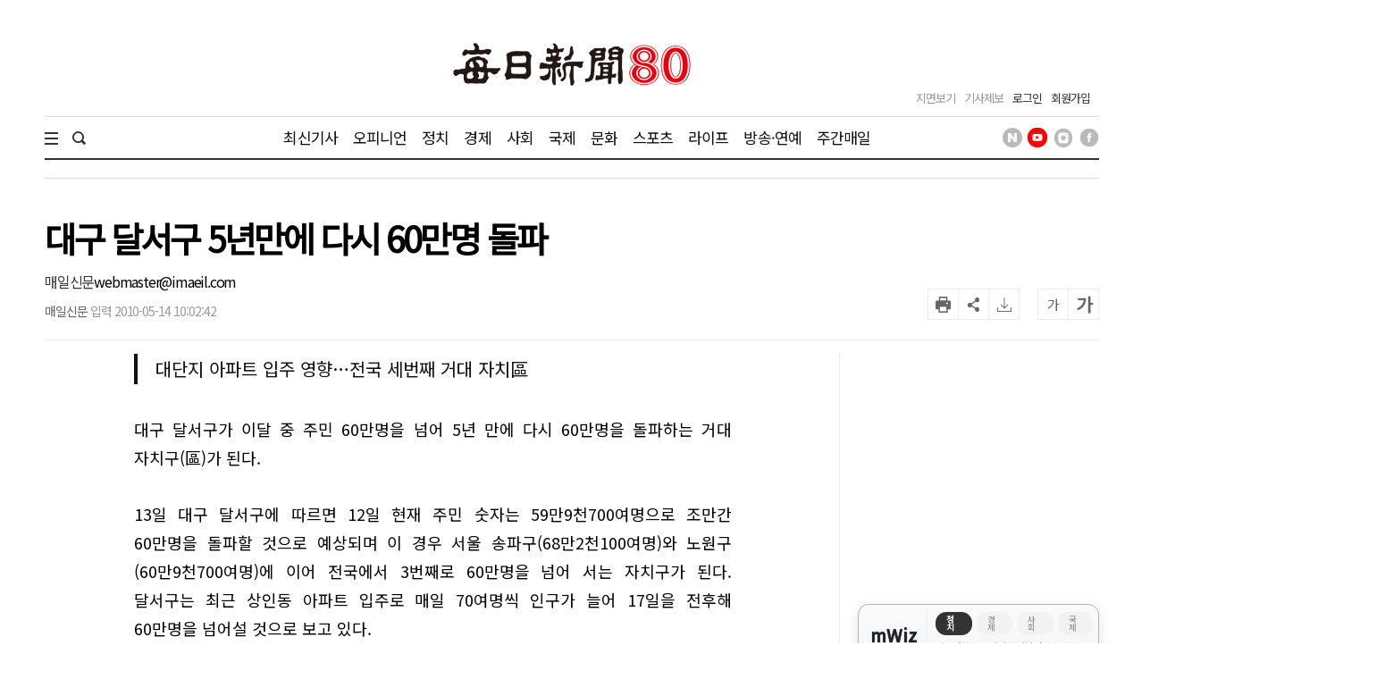

--- FILE ---
content_type: text/html; charset=UTF-8
request_url: https://www.imaeil.com/page/view/2010051410310487406
body_size: 24980
content:
<!DOCTYPE html PUBLIC "-//W3C//DTD XHTML 1.0 Transition-al//EN""http://www.w3.org/TR/xhtml1/DTD/xhtml1-transitional.dtd">
<html lang="ko">
	<head>
		<meta charset="utf-8">
		<meta http-equiv="X-UA-Compatible" content="IE=edge">
		<meta name="robots" content="max-image-preview:large">
		<!--meta name="viewport" content="width=1570"-->
		<meta name="mobile-web-app-capable" content="yes">
		<meta name="viewport" content="width=device-width, initial-scale=1.0">
		<link rel="shortcut icon" href="/assets/images/common/favicon.ico">
		<link rel="icon" href="/assets/images/common/favicon.ico">
		<!-- Google Tag Manager -->
		<script>(function(w,d,s,l,i){w[l]=w[l]||[];w[l].push({'gtm.start':
		new Date().getTime(),event:'gtm.js'});var f=d.getElementsByTagName(s)[0],
		j=d.createElement(s),dl=l!='dataLayer'?'&l='+l:'';j.async=true;j.src=
		'https://www.googletagmanager.com/gtm.js?id='+i+dl;f.parentNode.insertBefore(j,f);
	})(window,document,'script','dataLayer','GTM-N2MWQLTN');</script>
	<!-- End Google Tag Manager -->
	<link rel="canonical" href="https://www.imaeil.com/page/view/2010051410310487406" />
<link rel="alternate" media="only screen and (max-width: 640px)" href="https://m.imaeil.com/page/view/2010051410310487406">
<script async src="https://www.googletagmanager.com/gtag/js?id=G-8V0KN8JTVD"></script>
<script>
					  window.dataLayer = window.dataLayer || [];
					  function gtag(){dataLayer.push(arguments);}
					  gtag('js', new Date());

					  gtag('config', 'G-8V0KN8JTVD');
					</script>
	<title>대구 달서구 5년만에 다시 60만명 돌파 - 매일신문</title>
<meta name="google-site-verification" content="EH4lefeZvVuH6YSbOxoh-TWJC3HJiiNRCw9Zvij66O0" />
<meta property="fb:pages" content="1546081428979191">
<meta property="fb:app_id" content="728989947168357">
<meta id="meta_title" name="title" content="대구 달서구 5년만에 다시 60만명 돌파 - 매일신문"/>
<meta name="description" content="대구 달서구가 이달 중 주민 60만명을 넘어 5년 만에 다시 60만명을 돌파하는 거대 자치구(區)가 된다.
13일 대구 달서구에 따르면 12일 현재 주민 숫자는 59만9천700여명..." />
<meta name="author" content="매일신문" />
<meta name="news_keywords" content="" />
<meta name="pubDate" content="2010-05-14 [10:02:42]" />
<meta name="keywords" content="" />
<meta property="og:type" content="article" />
<meta property="og:url" content="https://www.imaeil.com/page/view/2010051410310487406" />
<meta property="og:title" content="대구 달서구 5년만에 다시 60만명 돌파" />
<meta property="og:description" content="대구 달서구가 이달 중 주민 60만명을 넘어 5년 만에 다시 60만명을 돌파하는 거대 자치구(區)가 된다.
13일 대구 달서구에 따르면 12일 현재 주민 숫자는 59만9천700여명..."/>
<meta property="og:site" content="https://www.imaeil.com/page/view/2010051410310487406" />
<meta property="og:site_name" content="매일신문">
<meta property="og:image" content="/assets/nwcms/custom/wcms/images/share_logo.png" />
<meta name="twitter:card" content="summary_large_image" />
<meta name="twitter:title" content="대구 달서구 5년만에 다시 60만명 돌파" />
<meta name="twitter:description" content="대구 달서구가 이달 중 주민 60만명을 넘어 5년 만에 다시 60만명을 돌파하는 거대 자치구(區)가 된다.
13일 대구 달서구에 따르면 12일 현재 주민 숫자는 59만9천700여명..."/>
<meta name="twitter:image" content="/assets/nwcms/custom/wcms/images/share_logo.png" />
<meta name="twitter:url" content="https://www.imaeil.com/page/view/2010051410310487406" />
<meta property="article:section" content="사회일반" />
<meta property="article:published_time" content="20100514T100242">
<link rel="alternate" type="application/rss+xml" href="https://www.imaeil.com/rss?cate=society">
<script type="application/ld+json">
{
    "@context": "https://schema.org",
    "@type": "NewsArticle",
    "headline": "대구 달서구 5년만에 다시 60만명 돌파",
    "datePublished": "2010-05-14T10:02:42+09:00",
    "author": [
        {
            "@type": "Person",
            "name": "운영자",
            "url": "https://www.imaeil.com/writer_news?search=webmaster@imaeil.com"
        }
    ]
}
</script>
<script type="text/javascript" src="//wcs.naver.net/wcslog.js"></script>
<script src="https://t1.kakaocdn.net/kakao_js_sdk/2.4.0/kakao.min.js"></script>

                                <script src="https://securepubads.g.doubleclick.net/tag/js/gpt.js"></script> 
                            

<script>
  window.googletag = window.googletag || {cmd: []};
  googletag.cmd.push(function() {
    googletag.defineSlot('/77034085/article/right(1)_270x270', [270, 270], 'div-gpt-ad-1703063410032-0').addService(googletag.pubads());
    googletag.defineSlot('/77034085/article/mid(1)_300x250', [300, 250], 'div-gpt-ad-1703063622295-0').addService(googletag.pubads());
    googletag.defineSlot('/77034085/article/mid(2)_300x250', [300, 250], 'div-gpt-ad-1703063667232-0').addService(googletag.pubads());
    googletag.defineSlot('/77034085/article/mid(3)_300x250', [300, 250], 'div-gpt-ad-1703063724843-0').addService(googletag.pubads());
    googletag.defineSlot('/77034085/article/mid(4)_300x250', [300, 250], 'div-gpt-ad-1703063759739-0').addService(googletag.pubads());
    googletag.defineSlot('/77034085/article/mid_640x360', [[1, 1], [640, 360]], 'div-gpt-ad-1703063360115-0').addService(googletag.pubads());
    googletag.defineSlot('/77034085/article/right_top_160x600', [160, 600], 'div-gpt-ad-1710408286801-0').addService(googletag.pubads());
    googletag.pubads().enableSingleRequest();
    googletag.enableServices();
  });
</script>
<script type='text/javascript'>
  window._taboola = window._taboola || [];
  _taboola.push({article:'auto'});
  !function (e, f, u, i) {
    if (!document.getElementById(i)){
      e.async = 1;
      e.src = u;
      e.id = i;
      f.parentNode.insertBefore(e, f);
    }
  }(document.createElement('script'),
  document.getElementsByTagName('script')[0],
  '//cdn.taboola.com/libtrc/joongang-arb-maeilshinmun-desktop/loader.js',
  'tb_loader_script');
  if(window.performance && typeof window.performance.mark == 'function')
    {window.performance.mark('tbl_ic');}
</script>
                            
<script type="text/javascript">
                            _TRK_PI     = "PDV";
				            _TRK_PNC    = "2010051410310487406";
				            _TRK_PNC_NM = "대구 달서구 5년만에 다시 60만명 돌파";
				            _TRK_PNG    = "11004001000000000000";
				            _TRK_PNG_NM = "사회일반";
			            </script>

	<link type="text/css" rel="stylesheet" href="/assets/css/reset.css"><link type="text/css" rel="stylesheet" href="/assets/css/jquery-ui.min.css"><link type="text/css" rel="stylesheet" href="/assets/css/slick.min.css"><link type="text/css" rel="stylesheet" href="/assets/css/slick-theme.min.css"><link type="text/css" rel="stylesheet" href="/assets/css/skin.min.css?v=1.1.17"><link type="text/css" rel="stylesheet" href="/assets/css/common.min.css?v=1.1.17"><link type="text/css" rel="stylesheet" href="/assets/css/style.min.css?v=1.1.17">
	<link type="text/css" rel="stylesheet" href="/assets/css/bulma.css?v=1.1.17">

	
	<link rel="preconnect" href="https://fonts.googleapis.com">
	<link rel="preconnect" href="https://fonts.gstatic.com" crossorigin>
	<link href="https://fonts.googleapis.com/css2?family=Noto+Sans+KR&display=swap" rel="stylesheet">
	<style>
		* {font-family: "Noto Sans KR", "맑은 고딕", "Malgun Gothic", "open sans", Arial, sans-serif;}
		.article_head .title {font-size:39px; font-weight:600; line-height:42px; color:#000; margin-bottom:20px;}
		.article_view .article_content {font-weight:300; font-size:18px; line-height:1.8em;}
		.article_view .article_content .subtitle {border-left:4px solid #111; padding-left:20px; font-size:20px; line-height:1.7em; color:#111; margin-bottom:1.7em;}
		.article_view .article_content p {text-align:justify; font-size:18px; line-height:1.8em; margin-bottom:1.7em; word-break:keep-all; letter-spacing:0;}
		
		/* 캡챠 자동등록(입력)방지 기본 -pc 시작 */
		#captcha {display:inline-block;position:relative}
		#captcha legend {position:absolute;margin:0;padding:0;font-size:0;line-height:0;text-indent:-9999em;overflow:hidden}
		#captcha #captcha_img {height:80px;border:1px solid #898989;vertical-align:top;padding:0;margin:0}
		#captcha #captcha_mp3 {margin:0;padding:0;width:40px;height:40px;border:0;background:transparent;vertical-align:middle;overflow:hidden;cursor:pointer;background:url('/assets/nwcms/sample/site/images/common/captcha2.png') no-repeat;text-indent:-999px;border-radius:3px}
		#captcha #captcha_reload {margin:0;padding:0;width:40px;height:40px;border:0;background:transparent;vertical-align:middle;overflow:hidden;cursor:pointer;background:url('/assets/nwcms/sample/site/images/common/captcha2.png') no-repeat 0 -40px;text-indent:-999px;border-radius:3px}
		#captcha #captcha_key {margin:0 0 0 3px;padding:0 5px;width:90px;height:40px;border:1px solid #ccc;background:#fff;font-size:1.333em;font-weight:bold;text-align:center;border-radius:3px;vertical-align:top}
		#captcha #captcha_info {display:block;margin:5px 0 0;font-size:0.95em;letter-spacing:-0.1em}
		/* 캡챠 자동등록(입력)방지 기본 -pc 끝 */
	</style>

	<script src="/assets/js/jquery-1.12.4.min.js"></script><script src="/assets/js/jquery-ui.min.js"></script><script src="/assets/js/slick.min.js"></script><script src="/assets/js/skin.js"></script><script src="/assets/js/VerLim.min.js"></script><script src="/assets/js/common.js?v=1.1.7"></script>
	<script type="text/javascript" src="//maxcdn.bootstrapcdn.com/bootstrap/3.3.7/js/bootstrap.min.js"></script>
	

	

	<!-- bing.com Clarity 추적 코드 : PC -->
	<script type="text/javascript">
		(function(c,l,a,r,i,t,y){
			c[a]=c[a]||function(){(c[a].q=c[a].q||[]).push(arguments)};
			t=l.createElement(r);t.async=1;t.src="https://www.clarity.ms/tag/"+i;
			y=l.getElementsByTagName(r)[0];y.parentNode.insertBefore(t,y);
		})(window, document, "clarity", "script", "g67pqv64r0");
	</script>
	<script async src="https://pagead2.googlesyndication.com/pagead/js/adsbygoogle.js?client=ca-pub-5946465922532567" crossorigin="anonymous"></script>
	<script>
			window.googletag = window.googletag || {cmd: []};
			let anchorSlot;
			googletag.cmd.push(function() {
				anchorSlot = googletag.defineOutOfPageSlot('/77034085/article/Anchor_bottom', googletag.enums.OutOfPageFormat.BOTTOM_ANCHOR);
				if (anchorSlot) {
					anchorSlot.setTargeting("test", "anchor").addService(googletag.pubads());
				}
				googletag.pubads().enableSingleRequest();
				googletag.enableServices();
			});
		</script>
</head>
<body>
	<!-- Google Tag Manager (noscript) -->
	<noscript><iframe src="https://www.googletagmanager.com/ns.html?id=GTM-N2MWQLTN"
	height="0" width="0" style="display:none;visibility:hidden"></iframe></noscript>
	<!-- End Google Tag Manager (noscript) -->
	<div id="wrap">
		

		<style>/**/
#header .header_bottom > .inner .sns_list ul li img {width:22px; height:22px;}</style><script type="text/javascript" src="/assets/js/VerLim.min.js"></script>
<script type="text/javascript" src="/assets/js/ResizeSensor.js"></script>
<!--script type="text/javascript" src="/assets/js/theia-sticky-sidebar.js"--></script>
<script type="text/javascript">
    $(document).ready(function () {
        /*$('.section,  .aside2').theiaStickySidebar({
            containerSelector: '.section',
        });*/

        $().VerLim({
            color: "#dd2266",
            autoHide: "off",
            autoHideTime: "2",
            theme: "on",
            position: "top",
            thickness: "2px",
            shadow: "off"
        });

        var view_head_height = $(".article_head").offset().top; //view헤더 고정용
        $(window).scroll(function () {
            if ($(this).scrollTop() >= view_head_height) {
                $("#header").addClass("active");
                $("#header .header_mid > .logo img").attr("src", "/assets/images/common/symbol_g.png");
                $("#header #gnb_twodepth").css("display", "none");
                $("#gnb_wrap").css("display", "none");
                $("#scroller").css("display", "block");
                $("#header .head_title").html($(".article_head .title").text()).css("display", "block");
                $("#header .header_mid > .logo").css("display", "none");
                $("#header .header_mid .header_left > .date").css("display", "none");
                $("#header .header_mid > .head_section_title").css("display", "block");
                $(".wing_banner .wb_left, .wing_banner .wb_right").css("top","130px");
                 
            } else {
                $("#header").removeClass("active");
                $("#header .header_mid > .logo img").attr("src", "/upload/2023/logo_80.jpg");
                $("#header #gnb_wrap #gnb > ul > li > ul").css("display", "none");
                $("#gnb_wrap").css("display", "block");
                $("#scroller").css("display", "none");
                $("#header .head_title").css("display", "none");
                $("#header .header_mid > .logo").css("display", "block");
                $("#header .header_mid .header_left > .date").css("display", "block");
                $("#header .header_mid > .head_section_title").css("display", "none");
                $(".wing_banner .wb_left, .wing_banner .wb_right").css("top","0");
            }

            var scrollTo = $(window).scrollTop();
            var docHeight = $(document).height();
            var windowHeight = $(window).height();
            var scrollPercent = (scrollTo / (docHeight - windowHeight)) * 100;
            $(".scroller").css("width", scrollPercent + "%");
        });
    });
</script>
<div id="header" class="header_article_view">
    <!-- 헤더 미들 시작 -->
    <div class="header_mid">
        <div class="logo">

            <!-- 기존 로고 -->
<!--   <a href="https://www.imaeil.com"><img src="/assets/images/common/logo.png" alt="매일신문"></a>      -->

   
       <!-- 80주년 로고 -->
      <a href="/"><img src="/upload/2023/logo_80.jpg" alt="매일신문"></a>      

        </div>
        <h2 class="head_section_title"></h2>
        <h3 class="head_title"> </h3>
        <div class="header_right">
            <div class="util">
                <ul>
                    <li><a href="https://www.imaeil.com/pdf_list">지면보기</a></li>
                    <li><a href="javascript:window.open('/pages/comm/report.php', '기사제보', 'top=100, left=200, width=800, height=800, status=no, menubar=no, toolbar=no, resizable=no');">기사제보</a></li>
                                            <li class="member"><a href="https://www.imaeil.com/login">로그인</a></li>
                        <li class="member"><a href="https://www.imaeil.com/member/join_select">회원가입</a></li>
                                    </ul>
            </div>
        </div>
    </div>
    <!-- 헤더 미들 끝 -->
    <!-- 헤더 바텀 시작 -->
    <div class="header_bottom">
        <div class="inner">
            <div class="total_menu_btn">
                <div class="bar1"></div>
                <div class="bar2"></div>
                <div class="bar3"></div>
            </div>
            <div class="search">
                <span class="search_open"><img src="/assets/images/common/h_icon_search.png" alt="검색" width="15" height="15"></span>
                <form name="searchForm" method="post" action="https://search.imaeil.com/RSA/front_new/Search.jsp">
                    <input type="text" id="header_search" name="qt" value="">
                    <span class="search_btn"><img src="/assets/images/common/h_icon_search.png" alt="검색" width="15" height="15"></span>
                </form>
            </div>
            <!-- gnb 시작 -->
<ul class="gnb">
    <li><a href="https://www.imaeil.com/latest_article" target="_self">최신기사</a></li>
<li><a href="https://www.imaeil.com/opinion" target="_self">오피니언</a></li>
<li><a href="https://www.imaeil.com/politics" target="_self">정치</a></li>
<li><a href="https://www.imaeil.com/economy" target="_self">경제</a></li>
<li><a href="https://www.imaeil.com/society" target="_self">사회</a></li>
<li><a href="https://www.imaeil.com/nations" target="_self">국제</a></li>
<li><a href="https://www.imaeil.com/culture" target="_self">문화</a></li>
<li><a href="https://www.imaeil.com/sport" target="_self">스포츠</a></li>
<li><a href="https://www.imaeil.com/life" target="_self">라이프</a></li>
<li><a href="https://www.imaeil.com/entertainment" target="_self">방송·연예</a></li>
<li><a href="https://www.imaeil.com/maeilweek" target="_self">주간매일</a></li>

</ul>
<!-- gnb 끝 -->
            <div class="sns_list">
                <ul>
                    <li><a href="https://post.naver.com/imaeil-com" target="_blank"><img src="/assets/images/common/icon_head_nv.png" alt="매일신문 네이버 포스트" title="매일신문 네이버 포스트"></a></li>
                    <li><a href="https://www.youtube.com/user/MaeilShinmun" target="_blank"><img src="/assets/images/common/icon_head_yt1.png" alt="TV 매일신문" title="TV 매일신문"></a></li>
                    <li><a href="https://www.instagram.com/newsmaeil/" target="_blank"><img src="/assets/images/common/icon_head_inst.png" alt="매일신문 공식 인스타그램" title="매일신문 공식 인스타그램"></a></li>
                    <li><a href="https://www.facebook.com/maeil.shinmun/" target="_blank"><img src="/assets/images/common/icon_head_fb.png" alt="매일신문 페이스북" title="매일신문 페이스북"></a></li>
                </ul>
            </div>

        </div>
        <div class="total_menu_wrap">
            <div class="inner">
                <ul>
<li class="panel">
    <p class="title"><a href="https://www.imaeil.com/latest_article" target="_self">최신기사</a></p>
</li>
<li class="panel">
    <p class="title"><a href="https://www.imaeil.com/opinion" target="_self">오피니언</a></p>
    <ul>
        <li><a href="https://www.imaeil.com/editorial" target="_self">사설</a></li>
        <li><a href="https://www.imaeil.com/within" target="_self">사내칼럼</a></li>
        <li><a href="https://www.imaeil.com/outside" target="_self">사외칼럼</a></li>
        <li><a href="https://www.imaeil.com/daily" target="_self">매일희평</a></li>
    </ul>
</li>
<li class="panel">
    <p class="title"><a href="https://www.imaeil.com/politics" target="_self">정치</a></p>
    <ul>
        <li><a href="https://www.imaeil.com/politics_general" target="_self">정치일반</a></li>
        <li><a href="https://www.imaeil.com/sejong" target="_self">정부·청와대</a></li>
        <li><a href="https://www.imaeil.com/National_Assembly" target="_self">국회·정당</a></li>
        <li><a href="https://www.imaeil.com/national_defense" target="_self">북한·국방</a></li>
        <li><a href="https://www.imaeil.com/area" target="_self">지역정가</a></li>
    </ul>
</li>
<li class="panel">
    <p class="title"><a href="https://www.imaeil.com/economy" target="_self">경제</a></p>
    <ul>
        <li><a href="https://www.imaeil.com/economy_general" target="_self">경제일반</a></li>
        <li><a href="https://www.imaeil.com/property" target="_self">부동산</a></li>
        <li><a href="https://www.imaeil.com/finance" target="_self">금융·증권·보험</a></li>
        <li><a href="https://www.imaeil.com/foundation" target="_self">산업·기업·창업</a></li>
        <li><a href="https://www.imaeil.com/apprehension" target="_self">구인·구직</a></li>
        <li><a href="https://www.imaeil.com/vehicle" target="_self">유통·IT·자동차</a></li>
    </ul>
</li>
<li class="panel">
    <p class="title"><a href="https://www.imaeil.com/society" target="_self">사회</a></p>
    <ul>
        <li><a href="https://www.imaeil.com/society_general" target="_self">사회일반</a></li>
        <li><a href="https://www.imaeil.com/incident" target="_self">사건사고</a></li>
        <li><a href="https://www.imaeil.com/court" target="_self">검찰·경찰·법원</a></li>
        <li><a href="https://www.imaeil.com/medical" target="_self">보건·의료</a></li>
        <li><a href="https://www.imaeil.com/education" target="_self">교육</a></li>
        <li><a href="https://www.imaeil.com/neighbor" target="_self">이웃사랑</a></li>
        <li><a href="https://www.imaeil.com/local_news" target="_self">지역별 뉴스</a></li>
    </ul>
</li>
<li class="panel">
    <p class="title"><a href="https://www.imaeil.com/nations" target="_self">국제</a></p>
    <ul>
        <li><a href="https://www.imaeil.com/nations_general" target="_self">국제일반</a></li>
        <li><a href="https://www.imaeil.com/america" target="_self">미국·중국·일본</a></li>
        <li><a href="https://www.imaeil.com/topic" target="_self">해외토픽</a></li>
    </ul>
</li>
<li class="panel">
    <p class="title"><a href="https://www.imaeil.com/culture" target="_self">문화</a></p>
    <ul>
        <li><a href="https://www.imaeil.com/culture_general" target="_self">문화일반</a></li>
        <li><a href="https://www.imaeil.com/music" target="_self">음악·공연</a></li>
        <li><a href="https://www.imaeil.com/art" target="_self">미술·전시</a></li>
        <li><a href="https://www.imaeil.com/literature" target="_self">문학·책</a></li>
        <li><a href="https://www.imaeil.com/religion" target="_self">종교</a></li>
    </ul>
</li>
<li class="panel">
    <p class="title"><a href="https://www.imaeil.com/sport" target="_self">스포츠</a></p>
    <ul>
        <li><a href="https://www.imaeil.com/sport_general" target="_self">스포츠일반</a></li>
        <li><a href="https://www.imaeil.com/baseball" target="_self">야구</a></li>
        <li><a href="https://www.imaeil.com/football" target="_self">축구</a></li>
        <li><a href="https://www.imaeil.com/basketball" target="_self">농구</a></li>
        <li><a href="https://www.imaeil.com/golf" target="_self">골프</a></li>
        <li><a href="https://www.imaeil.com/community_sport" target="_self">지역스포츠</a></li>
    </ul>
</li>
<li class="panel">
    <p class="title"><a href="https://www.imaeil.com/life" target="_self">라이프</a></p>
    <ul>
        <li><a href="https://www.imaeil.com/life_general" target="_self">라이프일반</a></li>
        <li><a href="https://www.imaeil.com/festival" target="_self">여행·축제</a></li>
        <li><a href="https://www.imaeil.com/taste" target="_self">맛</a></li>
        <li><a href="https://www.imaeil.com/health" target="_self">건강</a></li>
        <li><a href="https://www.imaeil.com/the_report" target="_self">인사·화촉·모임·부음</a></li>
        <li><a href="https://www.imaeil.com/reader" target="_self">독자</a></li>
        <li><a href="https://www.imaeil.com/pet" target="_self">펫</a></li>
        <li><a href="https://www.imaeil.com/fortune" target="_self">운세</a></li>
    </ul>
</li>
<li class="panel">
    <p class="title"><a href="https://www.imaeil.com/entertainment" target="_self">연예</a></p>
    <ul>
        <li><a href="https://www.imaeil.com/entertainment_general" target="_self">연예일반</a></li>
        <li><a href="https://www.imaeil.com/movie" target="_self">방송·영화·OTT</a></li>
        <li><a href="https://www.imaeil.com/broadcasting" target="_self">가요·POP</a></li>
    </ul>
</li>
<li class="panel">
    <p class="title"><a href="https://www.imaeil.com/mstory" target="_self">포토·영상</a></p>
    <ul>
        <li><a href="https://www.imaeil.com/picture" target="_self">영상</a></li>
        <li><a href="https://www.imaeil.com/photo" target="_self">포토</a></li>
        <li><a href="https://www.imaeil.com/graphics" target="_self">그래픽</a></li>
        <li><a href="https://www.imaeil.com/card_news" target="_self">카드뉴스</a></li>
    </ul>
</li>
<li class="panel">
    <p class="title"><a href="https://www.imaeil.com/maeilweek" target="_self">주간매일</a></p>
    <ul>
        <li><a href="https://www.imaeil.com/maeilweek_general" target="_self">주간매일일반</a></li>
    </ul>
</li>
<li class="panel">
    <p class="title"><a href="https://www.imaeil.com/hometownlove" target="_self">고향사랑</a></p>
    <ul>
        <li><a href="https://www.imaeil.com/htl_Gumi" target="_self">구미</a></li>
    </ul>
</li>
<li class="panel">
    <p class="title"><a href="https://www.imaeil.com/rss_service" target="_self">매일신문 RSS</a></p>
</li>
</ul>
            </div>
        </div>
    </div>
    <!-- 헤더 바텀 끝 -->
</div>
		<div id="container">
						<script async defer src="/assets/js/ami_analytics.js"></script>
<script>
    $(function () {
       
        var sec_h = $(".section").innerHeight();
        var aside_h = $(".aside").innerHeight();
        sec_h = sec_h + 400;
        if ($(".wb_left").innerHeight() < sec_h) {
            $(".wb_left").css("height", sec_h + "px");
            $(".wb_right").css("height", sec_h + "px");
        }

        var wcms_category_name = $("#wcms_category_name").val();
        $(".header_mid > .head_section_title").text(wcms_category_name);
        //var idx = $("#articlebody").contents().length;
        var idx = $("#articlebody p").length;
        console.log(idx);
        if (idx > 0) {
            //$("#articlebody").contents().eq(5).after($("#art_mid_ad1"));
            $("#articlebody p").eq(4).after($("#art_mid_ad1"));
            $("#art_mid_ad1").show();

            //$("#articlebody").contents().eq(11).after($("#art_mid_ad2"));
            $("#articlebody p").eq(9).after($("#art_mid_ad2"));
            $("#art_mid_ad2").show();
        }
        if (idx < 11) {
            $("#articlebody").contents().last().after($("#art_mid_ad2"));
            $("#art_mid_ad2").hide();
        }

        if (idx <= 4) {
            $("#art_mid_ad1").hide();
        }
        //기사 광고 추가 끝

        // 기사 댓글
        var news_code = $("#ca_code").val();
        var param = {};
        param.class = "/api/livereComment";
        param.code  = news_code;

        /*$.ajax({
            url: window.location.protocol + '//' + window.location.host + '/api.php',
            type: "POST",
            dataType: "JSON",
            data: param,
            success: function (result) {
                $(".comment_cnt span").text(result);
            }
        });
        $("li.comment_cnt").click(function (){
            var position = $("#lv-container").offset();
            $("html, body").animate({scrollTop: (position.top - 300)}, 300);
        });*/
    });

    function newsScrap() {
        var news_code = $("#ca_code").val();
        var param = {};
        param.class = "/join/newsScrapProcess";
        param.news_code = news_code;

        $.ajax({
            url: window.location.protocol + '//' + window.location.host + '/api.php',
            type: "POST",
            dataType: "JSON",
            data: param,
            success: function (result) {
                if (result.status == "success") {
                    alert("스크랩이 완료 되었습니다.");
                } else if (result.status == "login_fail") {
                    alert("로그인 후 이용 가능합니다.");
                } else if (result.status == "already") {
                    alert("이미 스크랩 하였습니다.");
                } else {
                    alert("잠시 후 다시 시도하여 주세요.");
                }
            }
        });
    }
</script>

<!-- 본문내상단 광고 시작 -->
<div class="art_mid_ad" id="art_mid_ad1" style="display:none;">
    <div style='float:left; min-width: 300px; min-height: 250px;'>
<!-- /77034085/article/mid(1)_300x250 -->
<div id='div-gpt-ad-1703063622295-0' style='min-width: 300px; min-height: 250px;'>
  <script>
    googletag.cmd.push(function() { googletag.display('div-gpt-ad-1703063622295-0'); });
  </script>
</div>
    </div>
    <div style='float:right; min-width: 300px; min-height: 250px;'>
<!-- /77034085/article/mid(2)_300x250 -->
<div id='div-gpt-ad-1703063667232-0' style='min-width: 300px; min-height: 250px;'>
  <script>
    googletag.cmd.push(function() { googletag.display('div-gpt-ad-1703063667232-0'); });
  </script>
</div>
    </div>
    <div style="clear:both;"></div>
    <div class="h20"></div>
</div>
<!-- 본문내상단 광고 끝 -->
<!-- 본문내중단 광고 시작 -->
<div class="art_mid_ad" id="art_mid_ad2" style="display:none; text-align:center;">
  <div style='float:left; min-width: 300px; min-height: 250px;'>
    <!-- /77034085/article/mid(3)_300x250 -->
    <div id='div-gpt-ad-1703063724843-0' style='min-width:300px; min-height:250px;'>
      <script>
        document.addEventListener("DOMContentLoaded", function () {
          const adDiv = document.getElementById('div-gpt-ad-1703063724843-0');

          googletag.cmd.push(function () {
            googletag.display('div-gpt-ad-1703063724843-0');
          });

          const observer = new IntersectionObserver((entries) => {
            entries.forEach(entry => {
              if (entry.isIntersecting) {
                googletag.cmd.push(function () {
                  googletag.pubads().refresh([
                    googletag.pubads().getSlots().find(slot =>
                      slot.getSlotElementId() === 'div-gpt-ad-1703063724843-0')
                  ]);
                });
              }
            });
          }, {
            threshold: 0.5
          });
          observer.observe(adDiv);
        });
      </script>
    </div>
  </div>
  <div style='float:right; min-width: 300px; min-height: 250px;'>
    <!-- /77034085/article/mid(4)_300x250 -->
    <div id='div-gpt-ad-1703063759739-0' style='min-width:300px; min-height:250px;'>
      <script>
        document.addEventListener("DOMContentLoaded", function () {
          const adDiv = document.getElementById('div-gpt-ad-1703063759739-0');

          googletag.cmd.push(function () {
            googletag.display('div-gpt-ad-1703063759739-0');
          });

          const observer = new IntersectionObserver((entries) => {
            entries.forEach(entry => {
              if (entry.isIntersecting) {
                googletag.cmd.push(function () {
                  googletag.pubads().refresh([
                    googletag.pubads().getSlots().find(slot =>
                      slot.getSlotElementId() === 'div-gpt-ad-1703063759739-0')
                  ]);
                });
              }
            });
          }, {
            threshold: 0.5
          });
          observer.observe(adDiv);
        });
      </script>
    </div>
  </div>
  <div class="h20"></div>
</div>
<!-- 본문내중단 광고 끝 -->
<div class="inner">
    <!-- 윙배너 시작 -->
    <div class="wing_banner">
        <div class="wb_left">
            <div style="position:relative; padding-left:140px;">
                <div style="position:fixed;">
                    <!-- 좌측날개 광고 -->
                    <script src='https://assets.cueknow.co.kr/script/phantomad.min.js#0Hes' defer></script>
                    <!-- 좌측날개 광고 끝 -->
                </div>
            </div>
        </div>
        <div class="wb_right">
            <div style="position:relative; padding-right:140px;">
                <div style="position:fixed;">
                    <!-- 우측날개 광고 -->
                    <!-- /77034085/article/right_top_160x600 -->
<div id='div-gpt-ad-1710408286801-0' style='min-width: 160px; min-height: 600px;'>
  <script>
    googletag.cmd.push(function() { googletag.display('div-gpt-ad-1710408286801-0'); });
  </script>
</div>
                </div>
            </div>
        </div>
    </div>
    <!-- 윙배너 끝 -->
    <!-- 페이지상단 광고 -->
    <div class="h20"></div>
    <!-- 페이지상단 광고 끝 -->
    <div class="article_head">
        <img src="/assets/images/common/article_view_logo.png" alt="매일신문" style="display:none; margin:0 0 20px 0;">
        <h1 class="title">
            대구 달서구 5년만에 다시 60만명 돌파
        </h1>

        <div class="util_box">
            <div class="footer_byline">
                <span class="name"><a href="https://www.imaeil.com/writer_news?search=webmaster@imaeil.com" style="color: #333;">매일신문</a>webmaster@imaeil.com</span> <span class="email"></span>
            </div>
            <div class="byline">
                <span class="writer">매일신문</span> <span class="email"></span>
                <span class="date">입력 2010-05-14 10:02:42 </span>
            </div>
            <div class="tools">
<!-- 요약 버튼 시작 -->
                    <div class="mwiz-wrapper">
  <div class="robot-hover-box">
    <img src="/upload/robot.png" alt="로봇" id="mwiz_block" class="robot-icon">

    <!-- ✅ 말풍선 전체 감싼 요소 -->
    <div class="robot-speech-container">
    
      <div class="noticeText">
  <div class="mwiz-header"> mWiz <span class="mwiz-headersub">이 기사 포인트</span>
 </div>
 
        <p id="mwiz_summary" class="text1"></p>
         <p class="text_ex" id="mwiz_info">
</p>
      </div>
    </div>
  </div>
</div>
<!-- 요약 버튼 끝 -->
                <ul class="btns">
                    <!--<li class="comment_cnt"><span>0</span></li>-->
                    <li class="print"></li>
                    <li class="share"></li>
                    <li class="scrap" onclick="newsScrap();"></li>
                    <li class="font_down" onclick="fontsize('down')">가</li>
                    <li class="font_up" onclick="fontsize('up')">가</li>
                </ul>
            </div>
            <div class="share_tools">
                <ul class="lists">
                    <li><a href="javascript:facebook_share();"><img src="/assets/images/common/article_view_icon_fb.png" alt="페이스북에 공유하기"><span>페이스북</span></a></li>
                    <li><a href="javascript:twitter_share();"><img src="/assets/images/common/article_view_icon_x.png" alt="x에 공유하기"><span>X</span></a></li>
                    <!--li><a href="javascript:kakao_share();"><img src="/assets/images/common/article_view_icon_ks.png" alt="카카오스토리에 공유하기"><span>카카오스토리</span></a></li-->
                    <li><a href="javascript:band_share();"><img src="/assets/images/common/article_view_icon_bd.png" alt="밴드에 공유하기"><span>밴드</span></a></li>
                    <li><a href="javascript:naver_share();"><img src="/assets/images/common/article_view_icon_nb.png" alt="네이버블로그에 공유하기"><span>네이버블로그</span></a></li>
                    <li><a href="javascript:;" id="kakao-link-btn"><img src="/assets/images/common/article_view_icon_kko.png" alt="카카오톡에 공유하기"><span>카카오톡</span></a></li>
                    <li><a href="javascript:line_share();"><img src="/assets/images/common/article_view_icon_ln.png" alt="라인에 공유하기"><span>라인</span></a></li>
                </ul>
                <div class="url_copy">
                    <input type="text" id="ami_url_copy" readonly="">
                    <span onclick="amiCopyUrlToClipboard()">URL복사</span>
                </div>
            </div>
        </div>
    </div>
    <!-- 섹션 시작 -->
    <div class="section">
        <!-- 기사본문 시작 -->
        <div class="article_view v2">
            <div class="article_content">
                <!-- <figure>
                    <img src="{wcms_img}" alt="{wmcs_alt]">
                </figure> -->
                <p class="subtitle">
                    대단지 아파트 입주 영향…전국 세번째 거대 자치區
                </p>
                <div id="articlebody" itemprop="articleBody">
                    <p>
                        <p>대구 달서구가 이달 중 주민 60만명을 넘어 5년 만에 다시 60만명을 돌파하는 거대 자치구(區)가 된다.</p>
<p>13일 대구 달서구에 따르면 12일 현재 주민 숫자는 59만9천700여명으로 조만간 60만명을 돌파할 것으로 예상되며 이 경우 서울 송파구(68만2천100여명)와 노원구(60만9천700여명)에 이어 전국에서 3번째로 60만명을 넘어 서는 자치구가 된다. 달서구는 최근 상인동 아파트 입주로 매일 70여명씩 인구가 늘어 17일을 전후해 60만명을 넘어설 것으로 보고 있다.</p>
<p>4월 말 현재 대구시 전체 인구는 248만9천900여명으로 대구 인구 4명 중 1명이 달서구에 사는 셈이다.</p>
<p>달서구는 1998년 1월 개청 당시 주민수가 28만5천200여명이었으나 월배·성서지구에 대규모 아파트 단지가 들어서면서 2002년 1월 60만명을 돌파했고, 2003년 2월에는 60만9천700여명까지 늘어났다.</p>
<p>이후 성당동, 감삼동, 상인동 등 대단지 아파트 재건축 등으로 2005년부터 점차 감소했으나 재건축이 완료된 2006년부터 다시 늘어 곧 60만명을 넘어서게 됐다.</p>
<p>달서구 자치행정팀 강병걸 팀장은 "최근 상인동 대단지 아파트 입주에 따라 하루 수십여명씩 인구가 늘고 있다"며 "오는 17일 전후로 주민 수가 60만명을 돌파할 것으로 예상된다"라고 말했다.</p>
<p>김태진기자 jiny@msnet.co.kr</p>
                    </p>
                </div>
                <div class="tag">
                    <ul>
                        <!--<li><a href="#">#야권</a></li>
                        <li><a href="#">#유승민</a></li>
                        <li><a href="#">#단일</a></li>
                        <li><a href="#">#경선</a></li>
                        <li><a href="#">#대선</a></li>
                        <li><a href="#">#국민의당</a></li>
                        <li><a href="#">#시선집중</a></li>
                        <li><a href="#">#보궐선거</a></li>
                        <li><a href="#">#원내대표</a></li>
                        <li><a href="#">#검찰총장</a></li>-->
                    </ul>
                </div>
                <!--<a href="#"><img style="width:100%;" src="/assets/images/common/naver_banner.jpg" alt="naver에서 매일신문을 만나보세요!"></a>-->
                <div class="chn_box">
                    <div>
                        <a href="https://tv.naver.com/maeilshinmun" target="_blank">네이버TV<span>구독 +</span></a>
                    </div>
                    <div>
                        <a href="https://www.youtube.com/c/MaeilShinmun" target="_blank">유튜브<span>구독 +</span></a>
                    </div>
                </div>
            </div>
        </div>
        <!-- 기사본문 끝 -->
        <div class="h20"></div>
        <!-- 8번광고 시작 -->
        <div style="text-align:center;">
       <!-- /77034085/article/mid_640x360 -->
        <div id='div-gpt-ad-1703063360115-0' style='min-width:640px; min-height:360px;'>
	      <script>
	 document.addEventListener("DOMContentLoaded", function () {
		    const adDiv = document.getElementById('div-gpt-ad-1703063360115-0');
		
		    googletag.cmd.push(function() {
		      googletag.display('div-gpt-ad-1703063360115-0');
		    });

		    const observer = new IntersectionObserver((entries) => {
		      entries.forEach(entry => {
		        if (entry.isIntersecting) {
		          googletag.cmd.push(function() {
		            googletag.pubads().refresh([
		              googletag.pubads().getSlots().find(slot =>
		                slot.getSlotElementId() === 'div-gpt-ad-1703063360115-0')
		            ]);
		          });
		        }
		      });
		    }, {
		      threshold: 0.5
		    });
		    observer.observe(adDiv);
		  });
		</script>
           </div>
       </div>
       <!-- 8번광고 끝 -->
        <div class="h20"></div>
        <div>
            <iframe src="//io1.innorame.com/imp/A7x7zybX8NjD.iframe" width="100%" height="260" allowtransparency = "true" marginwidth="0" marginheight="0" hspace="0" vspace="0" frameborder="0" scrolling="no" style="width:280px;min-width:100%;position:relative;z-index:99999999999;"></iframe>
        </div>
        <!-- 기사 하단 시작 -->
        <div class="article_view_bottom">
            <div class="h70"></div>
            <!-- 기사 리스트 014 시작 -->
            <!--<div class="arl_014">
                <h2 class="head_title">
                    최신 기사
                </h2>
                <ul id="sub_view1" class="wcms_outline" control_type="A" paging_yn="N">
                    <li>
                        <p class="title">
                            <a href="{wcms_link}">대구 달서구 5년만에 다시 60만명 돌파</a>
                        </p>
                    </li>
                </ul>
            </div>-->
            <input type="hidden" id="wcms_category_name" value="최신" />
            <div class="arl_014">
                <h2 class="head_title">
                    최신 기사
                </h2>
                <ul class="category_refer_news_list">
                    
                    <!--<li>
                        <p class="title">
                            <a href="{wcms_link}">대구 달서구 5년만에 다시 60만명 돌파</a>
                        </p>
                    </li>-->
                </ul>
            </div>
            <!-- 기사 리스트 014 끝 -->
            <div class="h25"></div>
            <!--div class="line"></div-->
            <div class="h20"></div>
            <!-- 라이브리 시작 -->
            <div class="livery" style="min-height:500px;">
                <div id="lv-container" data-id="imaeil" data-uid="NTMxLzEzNTM2LzU5NA==">
                    <script type="text/javascript">
                        var rfurlNew = 'news.imaeil.com/page/view/2010051410310487406';
                        window.livereOptions = {
                            refer: rfurlNew,
                            customMessage: {
                                m_write_placeholder: '매일신문은 모든 댓글을 소중히 생각합니다. 다음의 경우에는 고지없이 삭제하겠습니다. \n·음란 및 청소년 유해 정보 ·개인정보 ·명예훼손 소지가 있는 댓글 ·도배성 댓글 ·기타 관련 법률 및 법령에 위배되는 댓글'
                            }
                        };

                        (function (d, s) {
                            var j, e = d.getElementsByTagName(s)[0];

                            if (typeof LivereTower === 'function') {
                                return;
                            }

                            j = d.createElement(s);
                            j.src = 'https://cdn-city.livere.com/js/embed.dist.js';
                            j.async = true;
                            e.parentNode.insertBefore(j, e);
                        })(document, 'script');
                    </script>
                    <noscript>라이브리 댓글 작성을 위해 JavaScript를 활성화해주세요</noscript>

                </div>
            </div>
            <!-- 라이브리 끝 -->
            <div class="h30"></div>
            <!-- 바이라인하단1 광고 시작 -->
            <div class="art_mid_ad" id="art_mid_ad4" style="text-align:center; min-height:1010px;">
                <div id="taboola-below-article-thumbnails-new"></div>
                <script async type="text/javascript">
                    window._taboola = window._taboola || [];
                    _taboola.push({
                        mode: 'alternating-thumbs-desk-4x3',
                        container: 'taboola-below-article-thumbnails-new',
                        placement: 'Below Article Thumbnails New',
                        target_type: 'mix'
                    });
                </script>
            </div>
            <!-- 바이라인하단1 광고 끝 -->
            <div class="h30"></div>
            <div class="line"></div>
            <div class="h30"></div>
            <!-- 기사 리스트 015 시작 -->
            <!--
            <div class="arl_015">
                <h2 class="head_title">
                    정치기사
                </h2>
                <ul id="sub_section2" class="wcms_outline" control_type="A" paging_yn="N">
                    <li>
                        <p class="title">
                            <a href="{wcms_link}">대구 달서구 5년만에 다시 60만명 돌파</a>
                        </p>
                    </li>
                </ul>
            </div>
            -->
            <!-- 기사 리스트 015 끝 -->
            <div class="h25"></div>
            <div class="line"></div>
            <div class="h30"></div>
        </div>
        <!-- 기사 하단 끝 -->
    </div>
    <!-- 섹션 끝 -->
    <!-- 사이드 시작 -->
    <div class="aside aside2">
        <div class="wcms_side"><!-- 매일 pick api 추가 -->
<script>
 $(function() {
    $.get("https://www.imaeil.com/naver_channel/maeil_pick.json", function (result) {
            $('#maeil_pick').html("")
            if (result) {
                for (i = 0; i < result.length; i++) {
                    var itemEl = document.createElement("li");
                    itemEl.innerHTML = '<p class="title"><a href="' + result[i].url +
                        '">' + result[i].title + '</a></p>';
                        $('#maeil_pick').append(itemEl);
                }
            }
        }, 'json');
   });
</script>

<!-- 매일 HOT 코너 5 시작
<div>
    <a href="/money">
        <img src="/upload/sub1.png" alt="">
    </a>
    <a href="/medical">
        <img src="/upload/sub2.png" style="margin-top:-1px;" alt="">
    </a>
    <a href="/hotplace">
        <img src="/upload/sub3.png" style="margin-top:-1px;" alt="">
    </a>
    <a href="/pet">
        <img src="/upload/sub4.png" style="margin-top:-1px;" alt="">
    </a>
    <a href="/travel">
        <img src="/upload/sub5.png" style="margin-top:-1px;" alt="">
    </a>
</div>
<div class="h20"></div>
 // 매일 HOT 코너 5  끝-->
<!-- <div class="h20"></div> -->
            <!-- 3번광고 시작 -->
<div style="text-align:center;">
        <!-- /77034085/article/right(1)_270x270 -->
        <div id='div-gpt-ad-1703063410032-0' style='min-width: 270px; min-height: 270px;'>
            <script>
                googletag.cmd.push(function() { googletag.display('div-gpt-ad-1703063410032-0'); });
            </script>
        </div>
<div class="h10"></div>
</div>
        <!-- 3번광고 끝 -->
    



<!--<div class="h20"></div>-->
<!-- mWiz 위젯 시작 -->


    <style>
        /* === 0700 스타일 시작 === */
        body {
            display: flex;
            justify-content: center;
            align-items: center;
            min-height: 100vh;
            font-family: 'Pretendard', -apple-system, BlinkMacSystemFont, 'Malgun Gothic', '맑은 고딕', helvetica, 'Apple SD Gothic Neo', sans-serif;
        }


        * {
            box-sizing: border-box;
            margin: 0;
            padding: 0;
        }



        /* === 위젯 스타일 시작 === */
        .widget-container {
            display: flex;
            width: 270px;
            height: 108px;
            background-image: linear-gradient(to bottom, #fbfbfb, #eff2f7);
            border-radius: 12px;
            padding: 5px;
            box-shadow: 0 4px 15px rgba(0, 0, 0, 0.1);
            border: 1px solid #b5b5b5;
        }

        /* --- 1. 왼쪽 정보 (mWiz 0700) --- */
        .widget-info {
            flex: 0 0 72px;
            display: flex;
            flex-direction: column;
            justify-content: center;
            text-align: center;
            padding-right: 3px;
            margin-right: 9px;
            border-right: 1px solid #eeeeee;
            letter-spacing: -0.03em;
        }

        .widget-info .logo {
            font-size: 20px;
            font-weight: 900;
            color: #222;
            line-height: 1.0;
            text-shadow: 0 0 1px #222;
            letter-spacing: 0.0em;
        }

        .widget-info .time {
            font-size: 25px;
            font-weight: 900;
            color: #333;
            line-height: 0.8;
            text-shadow: 0 0 1px #333;
            margin-top: 2px;
            letter-spacing: -0.02em;
        }

        .widget-info .subtitle {
            font-size: 11px;
            font-weight: bold;
            color: #555;
            margin-top: 6px;
            letter-spacing: -0.06em;
        }

        /* --- 2. 오른쪽 메인 콘텐츠 --- */
        .widget-main {
            flex: 1;
            position: relative;
            display: flex;
            flex-direction: column;
        }

        /* --- 2a. 탭 내비게이션 (정치/경제/사회) --- */
        .tab-nav {
            display: flex;
            margin-bottom: 6px;
            margin-top: 3px;
            justify-content: flex-end;
        }

        /* 탭 기본 스타일 (비활성) */
        .tab-nav .tab {
            padding: 4px 12px;
            font-size: 9.4px;
            border-radius: 12px;
            margin-right: 5px;
            cursor: pointer;
            transition: all 0.2s ease-in-out;
            color: #888;
            background-color: #f2f2f2;
            font-weight: 50;
        }

        .tab-nav .tab:last-child {
            margin-right: 0;
        }

        /* 클릭 시 활성화될 탭 스타일 */
        .tab-nav .tab.active {
            background-color: #333;
            color: #ffffff;
            font-weight: bold;
        }

        /* 탭 콘텐츠 기본 숨김 */
        .tab-content {
            display: none;
            font-size: 11.2px;
            line-height: 1.35;
            color: #444;
            padding-right: 6px;
            min-height: 75px;
            letter-spacing: -0.05em;
            /* text-shadow: 0 0 0.3px #000; */
            /* border-right: 1px solid #000000; */
            font-weight: 500;
        }

        /* 활성화된 탭 콘텐츠만 보이기 */
        .tab-content.active {
            display: block;
        }


        /* --- 2c. 우측 하단 화살표 링크 --- */
        .arrow-link {
            position: absolute;
            bottom: 0px;
            right: 0;
            width: 18px;
            height: 18px;
            background-color: #e0e0e0;
            border-radius: 50%;
            display: flex;
            justify-content: center;
            text-decoration: none;
            color: #555;
            font-size: 13px;
            font-weight: bold;
            transition: background-color 0.2s;
            line-height: 17px;
        }

        .arrow-link:hover {
            background-color: #5b5b5b;
            color: #fff;
        }

        /* === 0700 스타일 끝 === */


        /* === 1800 스타일 시작 === */

        .widget-container_18 {
            display: flex;
            width: 270px;
            height: 108px;
            background-image: linear-gradient(to bottom, #676767, #1c1c1c);
            border-radius: 12px;
            padding: 5px;
            box-shadow: 0 4px 15px rgba(0, 0, 0, 0.1);
            border: 2px solid #f0f0f0;
        }

        /* --- 1. 왼쪽 정보 (mWiz 0700) --- */
        .widget-info_18 {
            flex: 0 0 72px;
            display: flex;
            flex-direction: column;
            justify-content: center;
            text-align: center;
            padding-right: 3px;
            margin-right: 9px;
            border-right: 1px solid #eeeeee;
            letter-spacing: -0.03em;
        }

        .widget-info_18 .logo_18 {
            font-size: 20px;
            font-weight: 900;
            color: #fff;
            line-height: 1.0;
            text-shadow: 0 0 1px #222;
            letter-spacing: 0.0em;
        }

        .widget-info_18 .time_18 {
            font-size: 25px;
            font-weight: 900;
            color: #fff;
            line-height: 0.8;
            text-shadow: 0 0 1px #333;
            margin-top: 2px;
            letter-spacing: -0.02em;
        }

        .widget-info_18 .subtitle_18 {
            font-size: 11px;
            font-weight: bold;
            color: #fff;
            margin-top: 6px;
            letter-spacing: -0.06em;
        }

        /* --- 2. 오른쪽 메인 콘텐츠 --- */
        .widget-main_18 {
            flex: 1;
            position: relative;
            display: flex;
            flex-direction: column;
        }

        /* --- 2a. 탭 내비게이션 (정치/경제/사회) --- */
        .tab-nav_18 {
            display: flex;
            margin-bottom: 6px;
            margin-top: 3px;
            justify-content: flex-end;
        }

        /* 탭 기본 스타일 (비활성) */
        .tab-nav_18 .tab_18 {
            padding: 4px 12px;
            font-size: 8.6px;
            border-radius: 12px;
            margin-right: 5px;
            cursor: pointer;
            transition: all 0.2s ease-in-out;
            color: #000;
            background-color: #f2f2f2;
            font-weight: 50;
        }


        /* 클릭 시 활성화될 탭 스타일 */
        .tab-nav_18 .tab_18.active_18 {
            background-color: #333;
            color: #ffffff;
            font-weight: bold;
        }

        /* 탭 콘텐츠 기본 숨김 */
        .tab-content_18 {
            display: none;
            font-size: 11.2px;
            line-height: 1.35;
            color: #fff;
            padding-right: 6px;
            min-height: 75px;
            letter-spacing: -0.05em;
            /* text-shadow: 0 0 0.3px #000; */
            /* border-right: 1px solid #000000; */
            font-weight: 500;
        }

        /* 활성화된 탭 콘텐츠만 보이기 */
        .tab-content_18.active_18 {
            display: block;
            font-size: 11.2px;
            line-height: 1.35;
            color: #fff;
            padding-right: 6px;
            min-height: 75px;
            letter-spacing: -0.05em;
            /* text-shadow: 0 0 0.3px #000; */
            /* border-right: 1px solid #000000; */
            font-weight: 500;
        }


        /* --- 2c. 우측 하단 화살표 링크 --- */
        .arrow-link_18 {
            position: absolute;
            bottom: 0px;
            right: 0;
            width: 18px;
            height: 18px;
            background-color: #fff;
            border-radius: 50%;
            display: flex;
            justify-content: center;
            text-decoration: none;
            color: #1c1c1c;
            font-size: 13px;
            font-weight: bold;
            transition: background-color 0.2s;
            line-height: 17px;
        }

        .arrow-link_18:hover {
            background-color: #1c1c1c;
            color: #fff;
        }


    </style>
    <div class="widget-container">

        <div class="widget-info">
            <div class="logo">mWiz</div>
            <div class="time">0700</div>
            <div class="subtitle">AI 뉴스브리핑</div>
        </div>

        <div class="widget-main">

            <div class="tab-nav">
                <span class="tab active" data-tab="con-pol">정치</span>
                <span class="tab" data-tab="con-eco">경제</span>
                <span class="tab" data-tab="con-soc">사회</span>
               <span class="tab" data-tab="con-nat">국제</span>
            </div>

            <div class="tab-content-wrapper">
                <div class="tab-content active" id="con-pol">
                    서울경찰청은 김병기 더불어민주당 의원이 사용한 개인 금고의 행방을 쫓으며, 차남 자택의 CCTV 영상을 분석하고 있다. 금고의 행방에 대한 ...                </div>
                <div class="tab-content" id="con-eco">
                    가덕도신공항 부지조성공사의 입찰이 대우건설 컨소시엄 단독 참여로 유찰되었으며, 정부는 19일 재공고를 통해 2차 입찰을 진행할 예정이다. 이...                </div>
                <div class="tab-content" id="con-soc">
                    30대 남성이 교회에서 알게 된 15살 연하 미성년자에게 성범죄를 저지른 혐의로 검찰이 징역 5년을 구형한 사건이 진행 중이다. 서영교 더불...                </div>
                <div class="tab-content" id="con-nat">
                    브리핑 데이터를 준비중입니다..                </div>
            </div>

            <a href="https://mwiz.imaeil.com/" target="_blank" class="arrow-link" title="전체 뉴스 보기">
                →
            </a>

        </div>
    </div>


    <script>
        
        const tabs = document.querySelectorAll('.widget-main .tab');
        const contents = document.querySelectorAll('.widget-main .tab-content');

        tabs.forEach(tab => {
            tab.addEventListener('click', (e) => {
                const targetId = e.currentTarget.dataset.tab

                tabs.forEach(t => t.classList.remove('active'));
                contents.forEach(c => c.classList.remove('active'));
                // 현재 탭 활성화
                e.currentTarget.classList.add('active');
                // 해당 콘텐츠 활성화
                document.getElementById(targetId).classList.add('active');
            });
        });

    </script>

<!-- mWiz 위젯 끝 -->





<div class="h20"></div>
<!-- 배너 관리 22번 시작 -->
<div class="wcms_banner banner_slide" id="22" title="im뱅크" alt="im뱅크"><a rel='sponsored' onclick='wcmsAd(22);' href='https://www.dgb.co.kr/dgb_ebz_main.jsp' target='_blank'><img src='/upload/ads/2024/06/20/52b7314583c787ea8b5205a8edc2d9e1.png' width='270' height='64' alt='DGB대구은행'/></a></div>
<!-- 배너 관리 22번 끝 -->



<div class="h20"></div>
<!-- 기사리스트 005 시작 -->
<div class="ranknews">
    <div class="top">
        <h2>많이 본 뉴스</h2>
        <div class="ranknews_tab">
            <div class="on">일간</div>
            <div>주간</div>
            <div>월간</div>
        </div>
    </div>
    <div class="list_wrap wcms_bestnews">
        <div class="box wcms_bestnews_day" style="display: block;"><ul><li>  <a href="https://www.imaeil.com/page/view/2026011614235177115">尹, 체포방해 혐의 1심서 징역 5년…"반성 없어 엄벌"[판결 요지] [영상]</a></li><li>  <a href="https://www.imaeil.com/page/view/2026011617153143437">'사형구형'땐 실소…얼굴 붉어지던 尹 "징역 5년"에 입술 꽉 </a></li><li>  <a href="https://www.imaeil.com/page/view/2026011513321426682">17세 '교회 제자'와 수십회 성관계한 30대 유부남…"사랑" 항변에도 징역 5년 구형</a></li><li>  <a href="https://www.imaeil.com/page/view/2026011619003292517">개코·김수미 결혼 14년만 이혼…"지난해 결정, 부모 역할 함께할 것" </a></li><li>  <a href="https://www.imaeil.com/page/view/2026011622465643570">'부양가족 부풀리기?' 이혜훈 부부, 원베일리 청약도 노렸다</a></li><li>  <a href="https://www.imaeil.com/page/view/2026011618523392857">엘리베이터 태웠나, 사다리차 불렀나…김병기 '비밀금고' 어디로?</a></li><li>  <a href="https://www.imaeil.com/page/view/2026011617353674540">"뼛속도 이재명" 배우 이원종, 한국콘텐츠진흥원장 유력</a></li><li>  <a href="https://www.imaeil.com/page/view/2026011614565600678">'세컨드 홈' 다주택자까지 확대…인구감소지역 주택, 집 수서 제외[세법 후속]</a></li><li>  <a href="https://www.imaeil.com/page/view/2026011619575376448">추미애, 경기도민에 "2등·아류시민"…與 내부서도 "경기도 이미 1등"</a></li><li>  <a href="https://www.imaeil.com/page/view/2026011617164824440">尹측 "항소장 제출"…내란특검 "양형·일부 무죄 사유 정밀 검토"</a></li></ul><div class="more">더보기</div></div>
        <div class="box wcms_bestnews_week"><ul><li>  <a href="https://www.imaeil.com/page/view/2026011314330141349">[포토뉴스]울진 오징어 등장이요!!</a></li><li>  <a href="https://www.imaeil.com/page/view/2026011408560355627">주먹 '쾅' 책상 내리친 尹 "이리떼 같은 특검, 내가 순진했다"</a></li><li>  <a href="https://www.imaeil.com/page/view/2026011313515658527">범안로 통행료 9월 전면 무료화…민자도로 운영권 만료,대구시 이관</a></li><li>  <a href="https://www.imaeil.com/page/view/2026011516020586597">"구미·안동 없던 일로" 대구 취수원 원점…강변여과수·복류수로 국면전환</a></li><li>  <a href="https://www.imaeil.com/page/view/2026011118102829905">[단독] '경북 의성 출신' 이소희 변호사, 12일부터 국회의원 임기 시작</a></li><li>  <a href="https://www.imaeil.com/page/view/2026011314021810584">화물차 한대 없이…포스코 물량 '수수료 장사' 포스코플로우</a></li><li>  <a href="https://www.imaeil.com/page/view/2026011513311585977">쿠팡, 3천370만 고객에 '5만원 보상' 지급 시작…"생수 20병 0원·라면 300원" 역대급 혜택</a></li><li>  <a href="https://www.imaeil.com/page/view/2026011215211622690">'계획만 10년째' 산격청사 터 개발, 도심 재설계 지금이 골든타임</a></li><li>  <a href="https://www.imaeil.com/page/view/2026011214294214581">"정교한 수술·빠른 회복"…대구 병원가 '로봇 도입' 경쟁</a></li><li>  <a href="https://www.imaeil.com/page/view/2026010916231989650">620조 첨단산단 투자, 수도권이 90% '독식'</a></li></ul><div class="more">더보기</div></div>
        <div class="box wcms_bestnews_month"><ul><li>  <a href="https://www.imaeil.com/page/view/2025122215170444870">5년 만에 8천만원 오른 대구 아파트 가격…'비상 걸린' 실수요자</a></li><li>  <a href="https://www.imaeil.com/page/view/2025122900194189281">[단독] 하이브, 뉴진스 '다니엘'만 내쫓는다</a></li><li>  <a href="https://www.imaeil.com/page/view/2025122113492088626">대구 '두류젊코' 하루 유동인구 5만명 육박…상권 활성화 '박차' </a></li><li>  <a href="https://www.imaeil.com/page/view/2025122418310785740">[단독] 구미 '유망 향토기업' 회생 신청…확인된 협력사 피해액만 221억원</a></li><li>  <a href="https://www.imaeil.com/page/view/2026010215444211388">이철우 경북지사 "빚을 내는 한이 있더라도 대구경북통합신공항 첫 삽 뜨자!"</a></li><li>  <a href="https://www.imaeil.com/page/view/2025122316491713307">군위군, 민생안정지원금으로 주민 1인 당 54만원 지급키로</a></li><li>  <a href="https://www.imaeil.com/page/view/2025122815174151016">"KTX 입석 커플이 특실에게 자리 바꾸자"…"거절하니 '싸가지 없다'고"</a></li><li>  <a href="https://www.imaeil.com/page/view/2025122511283514304">도심융합특구 10년 청사진 확정…'대구형 판교' 구상도 본궤도</a></li><li>  <a href="https://www.imaeil.com/page/view/2025123010425790326">"쿠팡 멈추면 대구 물류도 선다"… 정치권 호통에 타들어 가는 '지역 민심'</a></li><li>  <a href="https://www.imaeil.com/page/view/2025122515395916999">'주민이 원하면 언제든' 재건축·재개발 사업 추진한다</a></li></ul><div class="more">더보기</div></div>
    </div>
</div>
<!-- 기사리스트 005 끝 -->

<!--
<div class="h25"></div>
<iframe width="100%" height="150"
        src="https://www.youtube.com/embed/videoseries?list=PLkZ8jtFtJ4AcnC5ZVFCw1kGEDDGNzFe7M"
        title="YouTube video player" frameborder="0"
        allow="accelerometer; autoplay; clipboard-write; encrypted-media; gyroscope; picture-in-picture"
        allowfullscreen=""></iframe>
-->

<!--<div class="h20"></div>-->
<!--<iframe width="100%" height="152" src="https://www.youtube.com/embed/HHdXJwQW_XY" title="YouTube video player" frameborder="0" allow="accelerometer; autoplay; clipboard-write; encrypted-media; gyroscope; picture-in-picture" allowfullscreen></iframe>-->
<!-- 배너 관리 끝 -->



<div class="h20"></div>
<!-- 배너 관리 947번 시작 -->
<div class="wcms_banner banner_slide" id="947" title="이마트" alt="이마트"><a rel='sponsored' onclick='wcmsAd(956);' href='https://youtu.be/kVlpbQNiqYU?si=TYQY7dwNEuyx-5Rz' target='_blank'><img src='/upload/ads/2025/03/04/4745044f870574d37fde1dd71b676b0d.jpg' width='270' height='75' alt='2025이마트new'/></a></div>
<!-- 배너 관리 947번 끝 -->




<div class="h20"></div>
<!--div class="arl_box_wrap">
    <div class="arl_006">
        <h2 class="head_title">
            <a href="#">Maeil's Pick</a>
        </h2>
        <ul><li><p class="title"><a href="https://www.imaeil.com/page/view/2026011712083116706">&quot;사형과 제명&quot; 국힘 1&middot;2인자의 동반 몰락&hellip;보수 재건 가능할까[금주의 정치舌전]</a></p></li><li><p class="title"><a href="https://www.imaeil.com/page/view/2026011710552389095">홍준표, 당내 인사들에 &quot;정치 쓰레기&quot; 원색 비난</a></p></li><li><p class="title"><a href="https://www.imaeil.com/page/view/2026011712313631513">이재명 대통령, 중장 진급자 보직 신고 받아&hellip;삼정검&middot;수치 수여</a></p></li><li><p class="title"><a href="https://www.imaeil.com/page/view/2026011712151218569">[속보] 강득구 &quot;윤석열&middot;추종세력, 민간 통해 북한 또 도발&quot;</a></p></li><li><p class="title"><a href="https://www.imaeil.com/page/view/2026011712002600918">당진영덕고속도로 의성군 안평2터널 입구에서 5t 화재, 전소&hellip;인명 피해 없어</a></p></li></ul>
    </div>
</div-->

<!-- 기사리스트 006 시작 : Maeil's Pick이 '실시간 주요뉴스'로 네임 변경-->
<div class="arl_box_wrap">
    <div class="arl_006">
        <h2 class="head_title">
            <a href="#">실시간 주요뉴스</a>
        </h2>
        <ul id="maeil_pick"></ul>
    </div>
</div>
<!-- 기사리스트 006 끝 -->



<!-- 배너 관리 1200번 시작 -->
  <div class="h20"></div>
<div class="wcms_banner banner_slide" id="1200" title="국민의힘" alt="국민의힘"><a rel='sponsored' onclick='wcmsAd(1212);' href='https://whrdb.peoplepowerparty.kr/' target='_blank'><img src='/upload/ads/2025/12/30/26ead0bf80b5669b73a4f9c17a7c35aa.jpg' width='270' height='75' alt='1230국민의힘'/></a></div>
<!-- 배너 관리 1200번 끝 -->









<!-- <div class="h30"></div> -->
<!-- 기사리스트 007 시작 -->
<!-- <div class="arl_007">
    <h2 class="head_title">
        <a href="#">사업 / 행사</a>
    </h2>
    <div class="box">
        <ul style="max-height: 155px; overflow: hidden;">
                    </ul>
        <div class="controls">
            <div class="arw_prev">
                <img src="/assets/images/common/arl_007_prev.png" alt="이전" width="28"  height="28">
            </div>
            <div class="arw_next">
                <img src="/assets/images/common/arl_007_next.png" alt="다음" width="28"  height="28">
            </div>
        </div>
    </div>
</div> -->
<!-- 기사리스트 007 끝 -->

<!-- 시지온 라이브리 댓글 -->
<div class="h10"></div>
<div class="h20"></div><div class="comment_art">    <h2>댓글 많은 뉴스</h2>    <ul>        <li>            <div class="thumb">                <a href="https://www.imaeil.com/page/view/2026011509145342374">                    <img src="https://www.imaeil.com/photos/2026/01/15/2026011509340038848_m.jpg" alt="썸네일">                </a>            </div>            <div class="box">                <div class="cmt_cnt"><span>10</span></div>                <p class="title"><a href="https://www.imaeil.com/page/view/2026011509145342374">장동혁 "한동훈 제명, 재심 기간까지 결정 않을 것"</a></p>            </div>        </li>        <li>            <div class="box">                <div class="cmt_cnt"><span>10</span></div>                <p class="title"><a href="https://www.imaeil.com/page/view/2026011516443464151">[르포] 구미 '기획 부도' 의혹 A사 회생?…협력사들 "우리도 살려달라"</a></p>            </div>        </li>        <li>            <div class="box">                <div class="cmt_cnt"><span>9</span></div>                <p class="title"><a href="https://www.imaeil.com/page/view/2026011516461276553">"韓 소명 부족했고, 사과하면 끝날 일"…국힘 의총서 "당사자 결자해지"</a></p>            </div>        </li>        <li>            <div class="box">                <div class="cmt_cnt"><span>9</span></div>                <p class="title"><a href="https://www.imaeil.com/page/view/2026011417202651410">위기 극복 실패 한동훈 리더십…당 안팎 책임 없는 태도 비판</a></p>            </div>        </li>        <li>            <div class="box">                <div class="cmt_cnt"><span>8</span></div>                <p class="title"><a href="https://www.imaeil.com/page/view/2026011614235177115">尹, 체포방해 혐의 1심서 징역 5년…"반성 없어 엄벌"[판결 요지] [영상]</a></p>            </div>        </li>    </ul></div><!-- // 시지온 라이브리 댓글 -->



<!-- 배너 관리 1197번 시작 -->
  <div class="h20"></div>
<div class="wcms_banner banner_slide" id="1197" title="KT&G" alt="KT&G"><a rel='sponsored' onclick='wcmsAd(1209);' href='https://www.ktng.com/' target='_blank'><img src='/upload/ads/2025/12/24/edd939eb69e07a87ffb5589c395f57f5.jpg' width='270' height='75' alt='1224KT'/></a></div>
<!-- 배너 관리 1197번 끝 -->










<div class="h20"></div>
<!-- 기사리스트 006 시작 -->
<div class="arl_box_wrap">
    <div class="arl_006">
        <h2 class="head_title">
            <a href="#">이슈&뉴스</a>
        </h2>
        <ul id="main_side2" class="wcms_outline" control_type="M" paging_yn="N" dataset_filename="2021/09/14/12_169_1_main_side2.json" step="1"><li>
                <div class="thumb">
                    <a href="https://www.imaeil.com/page/view/2026011619003292517">
                        <img src="https://www.imaeil.com/photos/2026/01/16/2026011618594015564_l.png" alt="개코·김수미 결혼 14년 만에 이혼…"부모 역할 함께할 것" ">
                    </a>
                </div>
                <div class="box">
                    <div class="box_inner">
                        <p class="title">
                            <a href="https://www.imaeil.com/page/view/2026011619003292517">개코·김수미 결혼 14년 만에 이혼…"부모 역할 함께할 것" </a>
                        </p>
                    </div>
                </div>
            </li><li>
                <div class="thumb">
                    <a href="https://www.imaeil.com/page/view/2026011610190051648">
                        <img src="https://www.imaeil.com/photos/2026/01/02/2026010210321439308_l.jpg" alt="강도에 역고소 당한 나나 '불송치'…경찰 "정당방위"">
                    </a>
                </div>
                <div class="box">
                    <div class="box_inner">
                        <p class="title">
                            <a href="https://www.imaeil.com/page/view/2026011610190051648">강도에 역고소 당한 나나 '불송치'…경찰 "정당방위"</a>
                        </p>
                    </div>
                </div>
            </li><li>
                <div class="thumb">
                    <a href="https://www.imaeil.com/page/view/2026011612454044681">
                        <img src="https://www.imaeil.com/photos/2026/01/16/2026011612430350640_l.jpg" alt="일본인 관광객 모녀 참변 음주운전자 혐의 인정…3월 결심">
                    </a>
                </div>
                <div class="box">
                    <div class="box_inner">
                        <p class="title">
                            <a href="https://www.imaeil.com/page/view/2026011612454044681">일본인 관광객 모녀 참변 음주운전자 혐의 인정…3월 결심</a>
                        </p>
                    </div>
                </div>
            </li><li>
                <div class="thumb">
                    <a href="https://www.imaeil.com/page/view/2026011610033716233">
                        <img src="https://www.imaeil.com/photos/2026/01/06/2026010612194174272_l.jpg" alt="직장 동료 69차례 찔러 살해한 20대 남성, 징역 12년">
                    </a>
                </div>
                <div class="box">
                    <div class="box_inner">
                        <p class="title">
                            <a href="https://www.imaeil.com/page/view/2026011610033716233">직장 동료 69차례 찔러 살해한 20대 남성, 징역 12년</a>
                        </p>
                    </div>
                </div>
            </li><li>
                <div class="thumb">
                    <a href="https://www.imaeil.com/page/view/2026011513321426682">
                        <img src="https://www.imaeil.com/photos/2026/01/16/20260116190909121768558149_l.jpg" alt="임신한 아내 두고 17살 제자에 성범죄…교회 교사, 징역 5년 구형">
                    </a>
                </div>
                <div class="box">
                    <div class="box_inner">
                        <p class="title">
                            <a href="https://www.imaeil.com/page/view/2026011513321426682">임신한 아내 두고 17살 제자에 성범죄…교회 교사, 징역 5년 구형</a>
                        </p>
                    </div>
                </div>
            </li></ul>
    </div>
</div>
<!-- 기사리스트 006 끝 -->










<!-- 배너 관리 1195번 시작 -->
  <div class="h20"></div>
<div class="wcms_banner banner_slide" id="1195" title="대구고립보고서" alt="대구고립보고서"><a rel='sponsored' onclick='wcmsAd(1207);' href='http://a.imaeil.com/ev3/sbNews/isolation/' target='_blank'><img src='/upload/ads/2025/12/23/08e1c1a47debf82436807b2a38298089.jpg' width='270' height='75' alt='대구고립보고서'/></a></div>
<!-- 배너 관리 1195번 끝 -->







<div class="h20"></div>
<!-- 기사리스트 008 시작 -->
<div class="side_digital_plus">
    <div class="top">
        <h2 class="head_title">
            <a href="#">디지털 플러스</a>
            <span class="more"><a href="/digital_plus">더보기</a></span>
        </h2>
    </div>
    <div class="box">
        <ul>
            <li><div class="thumb"><a href="http://a.imaeil.com/ev3/sbNews/isolation/" target="_blank"><img src="https://www.imaeil.com/upload/etc/2025/12/23/f9c1017f6f47fbdde5dc5e8836fb5c6f.jpg" /></a></div><p class="title"><a href="http://a.imaeil.com/ev3/sbNews/isolation/" target="_blank">오늘 나는 혼자 죽었다. 아니 어쩌면 어제.</a></p></li><li><div class="thumb"><a href="http://a.imaeil.com/ev3/sbNews/x40/" target="_blank"><img src="https://www.imaeil.com/upload/etc/2023/11/29/08e2900c2ea132e9feacf6a5d9f24ec2.png" /></a></div><p class="title"><a href="http://a.imaeil.com/ev3/sbNews/x40/" target="_blank">X세대들의 열정기록부</a></p></li><li><div class="thumb"><a href="http://a.imaeil.com/ev3/sbNews/mz50/" target="_blank"><img src="https://www.imaeil.com/upload/etc/2023/10/06/9c792f4d1ca0f2b3dd7a977bf7025cd9.png" /></a></div><p class="title"><a href="http://a.imaeil.com/ev3/sbNews/mz50/" target="_blank">MZ 50인, 그대들은 언제 그토록 뜨거웠는가</a></p></li><li><div class="thumb"><a href="http://a.imaeil.com/ev3/sbNews/ai/" target="_blank"><img src="https://www.imaeil.com/upload/etc/2023/07/26/a4678a6d7d226ed367e68bb27df64af3.png" /></a></div><p class="title"><a href="http://a.imaeil.com/ev3/sbNews/ai/" target="_blank">사람이 된 AI, 그 속을 파헤치다</a></p></li><li><div class="thumb"><a href="http://a.imaeil.com/ev3/sbNews/dongsungro/" target="_blank"><img src="https://www.imaeil.com/upload/etc/2023/05/31/1f12583bc2313bad81a3132ae7cfd60b.jpg" /></a></div><p class="title"><a href="http://a.imaeil.com/ev3/sbNews/dongsungro/" target="_blank">&#39;공실 비&#39; 내린 동성로, 내일 날씨는?</a></p></li><li><div class="thumb"><a href="http://a.imaeil.com/ev3/sbNews/MZcafe/" target="_blank"><img src="https://www.imaeil.com/upload/etc/2023/05/03/9f921007977badb8161d070373704d66.jpg" /></a></div><p class="title"><a href="http://a.imaeil.com/ev3/sbNews/MZcafe/" target="_blank">‘그곳’이 알고 싶다! MZ가 픽한 ‘대구 카페’</a></p></li><li><div class="thumb"><a href="http://a.imaeil.com/ev3/sbNews/voicephishing/" target="_blank"><img src="https://www.imaeil.com/upload/etc/2023/03/07/6d9369564f85ecd10c6cff53e3532d90.jpg" /></a></div><p class="title"><a href="http://a.imaeil.com/ev3/sbNews/voicephishing/" target="_blank">보이스피싱 &#39;그놈들&#39;, 당신의 방심을 노린다</a></p></li><li><div class="thumb"><a href="http://a.imaeil.com/ev3/sbNews/kiosk/index.html" target="_blank"><img src="https://www.imaeil.com/upload/etc/2023/01/19/a7ac3802b68d11cfe56894673c1a7d66.jpg" /></a></div><p class="title"><a href="http://a.imaeil.com/ev3/sbNews/kiosk/index.html" target="_blank">깊어지는 디지털 격차... &quot;키오스크가 너무해&quot;</a></p></li><li><div class="thumb"><a href="http://a.imaeil.com/ev3/sbNews/kickboard2/index.html" target="_blank"><img src="https://www.imaeil.com/upload/etc/2023/01/16/02efea06f739f52de29ce15af8169aa7.jpg" /></a></div><p class="title"><a href="http://a.imaeil.com/ev3/sbNews/kickboard2/index.html" target="_blank">무면허·노헬멧까지... 전동&#39;킬&#39;보드를 피하라!</a></p></li><li><div class="thumb"><a href="http://a.imaeil.com/ev3/sbNews/Lav/" target="_blank"><img src="https://www.imaeil.com/upload/etc/2022/12/08/c02874f7dfa855cd81563456fd0a2cee.png" /></a></div><p class="title"><a href="http://a.imaeil.com/ev3/sbNews/Lav/" target="_blank">당신의 문해력·어휘력, 안녕하신가요?</a></p></li>        </ul>
        <div class="controls">
            <div class="arw_prev">
                <img src="/assets/images/common/arl_007_prev.png" alt="이전" width="28"  height="28">
            </div>
            <div class="arw_next">
                <img src="/assets/images/common/arl_007_next.png" alt="다음" width="28"  height="28">
            </div>
        </div>
    </div>
</div>
<!-- 기사리스트 008 끝 -->





<!-- <div class="h30"></div>  -->
<!-- 배너 관리 136번 시작 -->
<!--  <div class="wcms_banner banner_slide" id="136" title="포토갤러리"></div>  -->
<!-- 배너 관리 136번 끝 -->



<!--   <div class="h15"></div> -->
<!-- 배너 관리 137번 시작 -->
<!--    <div class="wcms_banner banner_slide" id="137" title="야간진료긴급상담"></div> -->
<!-- 배너 관리 137번 끝 -->


<!-- <div class="h15"></div>  -->
<!-- 배너 관리 138번 시작 -->
<!--  <div class="wcms_banner banner_slide" id="138" title="무지개세상"></div>   -->
<!-- 배너 관리 138번 끝 -->




<!-- <div class="h25"></div> -->
<!-- 배너 관리 28번 시작 -->
<!-- <div class="wcms_banner banner_slide" id="28" title="포토갤러리"><!-- 배너 관리 28번 끝 -->

<!--  <div class="h5"></div>  -->
<!-- 배너 관리 29번 시작 -->
<!-- <div class="wcms_banner banner_slide" id="29" title="야간진료/긴급상담"><!-- 배너 관리 29번 끝 -->

<!--  <div class="h5"></div>  -->
<!-- 배너 관리 9번 시작 -->
<!-- <div class="wcms_banner banner_slide" id="9" title="무지개세상"></div>-->
<!-- 배너 관리 9번 끝 -->
<style>
.side_digital_plus .box .controls .arw_prev img {width:28px; height:28px;}
.side_digital_plus .box .controls .arw_next img {width:28px; height:28px;}</style></div>
    </div>
    <!-- 사이드 끝 -->
</div>
<div class="h55"></div>
<script async>
    Kakao.init('6afade481d36eace68c460e52cd75762');
                Kakao.Share.createDefaultButton({
                    container: '#kakao-link-btn',
                    objectType: 'feed',
                    content: {
                        title: '대구 달서구 5년만에 다시 60만명 돌파',
                        description: '대구 달서구가 이달 중 주민 60만명을 넘어 5년 만에 다시 60만명을 돌파하는 거대 자치구(區)가 된다.
13일 대구 달서구에 따르면 12일 현재 주민 숫자는 59만9천700여명...',
                        imageUrl: 'https://www.imaeil.com/assets/pc/images/busanilbo_thum_02.png',
                        link: {
                            mobileWebUrl: 'https://m.imaeil.com/page/view/2010051410310487406',
                            webUrl: 'https://www.imaeil.com/page/view/2010051410310487406',
                            androidExecutionParams: 'linkUrl=https%3A%2F%2Fm.imaeil.com%2Fpage%2Fview%2F2010051410310487406',
                            iosExecutionParams: 'linkUrl=https%3A%2F%2Fm.imaeil.com%2Fpage%2Fview%2F2010051410310487406'
                        }
                    },
                    buttons: [{
                            title: '웹으로 보기',
                            link: {
                                mobileWebUrl: 'https://m.imaeil.com/page/view/2010051410310487406',
                                webUrl: 'https://www.imaeil.com/page/view/2010051410310487406'
                            }
                        },
                        {
                            title: '앱으로 보기',
                            link: {
                                mobileWebUrl: 'https://m.imaeil.com/page/view/2010051410310487406',
                                webUrl: 'https://www.imaeil.com/page/view/2010051410310487406',
                                androidExecutionParams: 'linkUrl=https%3A%2F%2Fm.imaeil.com%2Fpage%2Fview%2F2010051410310487406',
                                iosExecutionParams: 'linkUrl=https%3A%2F%2Fm.imaeil.com%2Fpage%2Fview%2F2010051410310487406'
                            }
                        }
                    ]
                });
</script>








<script>
  $(function () {
    // 로봇 아이콘 클릭 시 열고 닫기 토글
    $('.robot-hover-box .robot-icon').on('click', function (e) {
      e.stopPropagation();
      const $box = $(this).closest('.robot-hover-box');
      const isOpen = $box.hasClass('is-open');
      $('.robot-hover-box').removeClass('is-open'); // 다른 열린 말풍선 닫기
      if (!isOpen) {
        $box.addClass('is-open'); // 현재 말풍선 열기
      }
    });

    // 바깥 클릭 시 말풍선 닫기
    $(document).on('click', function () {
      $('.robot-hover-box').removeClass('is-open');
    });

    // ESC 키 누르면 닫기
    $(document).on('keydown', function (e) {
      if (e.key === 'Escape') {
        $('.robot-hover-box').removeClass('is-open');
      }
    });
  });
</script>








    <!-- 스크립트 -->
    <script>
        const getSummaryArticle = async () => {
            /** begin : parameters **/
            const title = $(".article_head .title").text();
            // 뉴스 기사 제목
            const code = $("#ca_code").val();
            // 뉴스 기사 code
            /** end : parameters **/
            
            let ArticleSummary = "";
            
            try {
                const controller = new AbortController();
                
                // 10초 타임아웃 설정
                const timeoutId = setTimeout(() => controller.abort(), 10 * 1000);
                
                const response = await fetch(`https://mwiz.imaeil.com/api/v1/news/summary/${code}`, {
                    method: 'GET',
                    signal: controller.signal
                });
                
                clearTimeout(timeoutId);
                
                if (response.status !== 200) {
                    console.error(`HTTP STATUS: ${response.status} ${response.statusText}`);
                    return;
                }
                
                const json = await response.json();
                
                if (!json) {
                    console.warn('요약 데이터가 수신되지 않았습니다.');
                    return;
                }
                
                if (!json.hasOwnProperty('summary')) {
                    console.warn('요약 데이터가 없습니다.');
                    return;
                }
                
                ArticleSummary = json.summary;
                
                if (ArticleSummary!="") {
                    $('#mwiz_summary').text(ArticleSummary);
                    $('#mwiz_info').html("<span>ⓘ</span> 이 요약문은 AI가 작성했습니다.\n 기자가 직접 취재한 심층적인 이야기와 중요한 맥락은 본문에서 확인하셔야 합니다.")
                    $('#mwiz_block').show();
       console.log('mwiz_block show');
                } else {
                    $('#mwiz_block').hide(); 
                }
                
                console.log(`기사 제목: ${title}`);
                console.log(`요약 내용: ${json.summary}`);
                
                if (json.hasOwnProperty('meta')) {
                    console.log(`요약 meta: ${json.meta}`);
                }
                
            } catch (e) {
                if (e.name === 'AbortError') {
                    console.error('요청 시간 초과:', e);
                } else {
                    console.error('요약 로드 중 오류:', e);
                }
            }
        };

        document.addEventListener('DOMContentLoaded', async () => {
            await getSummaryArticle();
        });
    </script>
<style>
/**/
.article_view .article_content figure img {min-height:200px;}
.article_view .article_content figure.img_left img {min-height:0;}
.article_view .article_content figure.img_right img {min-height:0;}







/* ✅ 전체 묶음 */
.mwiz-wrapper {
  display: flex;
  justify-content: flex-start;
  align-items: flex-start;
}



/* 로봇 아이콘 */
.robot-icon {
  display:none;
  width: 36px;
  height: 41px;
  cursor: pointer;
  position: relative;
  top: -2px;  
}


.robot-speech-container {
  display: none;
  position: absolute;
  top: 100%;
  right: 265px; /* ✅ 로봇 왼쪽으로 붙게 조정 (원하는 만큼 조절 가능) */
  transform: translateY(-50%);
  z-index: 10;
  max-width: 380px; /* ✅ 반응형 대응 위해 고정폭보다 작게 */
}


/* 클릭 시 표시 */
.robot-hover-box.is-open .robot-speech-container {
  display: block;
}


/* 🔥 클릭 시 .is-open 클래스가 붙으면 보이게 */
.robot-hover-box.is-open .robot-speech-container {
  display: block;
}


/* 말풍선 안쪽 텍스트 박스 */
.noticeText {
  background: #fdf3ff;
  margin-left: -150px; /* ← 왼쪽으로 이동 */
 margin-bottom: -110px;
  max-width: 100%;
  box-shadow: 0 4px 12px 0px rgb(0 0 0 / 20%);
  border-radius: 16px;
  border: 1px solid #ECECEF;
  padding: 16px;
  font-family: 'Noto Sans KR', sans-serif;
  box-sizing: border-box;
  word-break: keep-all;
}


/* 말풍선 꼬리 추가 */
.noticeText::after {
  content: "";
  position: absolute;
  top: 55%;
  right: -10px; /* 말풍선 박스의 바깥 오른쪽 */
  transform: translateY(-50%);
  width: 180px;   /* 꼬리 이미지 너비 */
  height: 50px;  /* 꼬리 이미지 높이 */
  background-image: url('/upload/text-triangle.png'); /* ✅ 꼬리 이미지 경로 */
  background-size: contain;
  background-repeat: no-repeat;
  background-position: center;
  z-index: 1;
  box-shadow: 32px 37px 24px -36px rgba(0,0,0,0.55);
}


.mwiz-header {
  font-size: 22px;
  font-weight: bold;
  background: linear-gradient(90deg, #a64bf4, #7e68f8);
  -webkit-background-clip: text;
  -webkit-text-fill-color: transparent;
  margin-bottom: 10px;
}

.mwiz-headersub {
  font-size: 22px;
  font-weight: bold;
  background: #0b0b0b;
  -webkit-background-clip: text;
  -webkit-text-fill-color: transparent;
  margin-bottom: 10px;
}

.noticeText .text1 {
  font-size: 14px;
  color: #333;
  margin: 0 0 8px 0;
  line-height: 1.6;
}

.text_ex {
  font-size:12px;
  color:#888; 
  line-height: 15px;
}

.text_ex span {
  color:#0000ff; 
  margin-right:2px;
}

.article_head .util_box .tools {display:flex;}

.article_head .util_box .tools .btns {margin-left:10px;} </style>		</div>
		<script>
					</script>
		<style>.agree_mobile {padding:10px; position:fixed; left:0; bottom:0; z-index:9999; width:100%; background:#ebebeb; text-align: center; font-size:50px;}
.agree_mobile .btn_agree_mobile {display:block; margin:30px 0; text-align: center;}
.agree_mobile .btn_agree_mobile .btn_yes {display:inline-block; padding: 20px 40px; font-size: 40px; margin:0 5px; text-align: center; color:#fff; background:#000;}
.agree_mobile .btn_agree_mobile .btn_no {display:inline-block; padding: 20px 40px; font-size: 30px; margin:0 5px; text-align: center; color:#fff; background:#999;}</style><div id="footer_site_map">
    <!-- 사이트맵 시작 -->
    <div class="bg_gray">
        <div class="inner">
            <div class="sitemap">
                <ul>
<li class="panel">
    <p class="title"><a href="https://www.imaeil.com/latest_article" target="_self">최신기사</a></p>
</li>
<li class="panel">
    <p class="title"><a href="https://www.imaeil.com/opinion" target="_self">오피니언</a></p>
    <ul>
        <li><a href="https://www.imaeil.com/editorial" target="_self">사설</a></li>
        <li><a href="https://www.imaeil.com/within" target="_self">사내칼럼</a></li>
        <li><a href="https://www.imaeil.com/outside" target="_self">사외칼럼</a></li>
        <li><a href="https://www.imaeil.com/daily" target="_self">매일희평</a></li>
    </ul>
</li>
<li class="panel">
    <p class="title"><a href="https://www.imaeil.com/politics" target="_self">정치</a></p>
    <ul>
        <li><a href="https://www.imaeil.com/politics_general" target="_self">정치일반</a></li>
        <li><a href="https://www.imaeil.com/sejong" target="_self">정부·청와대</a></li>
        <li><a href="https://www.imaeil.com/National_Assembly" target="_self">국회·정당</a></li>
        <li><a href="https://www.imaeil.com/national_defense" target="_self">북한·국방</a></li>
        <li><a href="https://www.imaeil.com/area" target="_self">지역정가</a></li>
    </ul>
</li>
<li class="panel">
    <p class="title"><a href="https://www.imaeil.com/economy" target="_self">경제</a></p>
    <ul>
        <li><a href="https://www.imaeil.com/economy_general" target="_self">경제일반</a></li>
        <li><a href="https://www.imaeil.com/property" target="_self">부동산</a></li>
        <li><a href="https://www.imaeil.com/finance" target="_self">금융·증권·보험</a></li>
        <li><a href="https://www.imaeil.com/foundation" target="_self">산업·기업·창업</a></li>
        <li><a href="https://www.imaeil.com/apprehension" target="_self">구인·구직</a></li>
        <li><a href="https://www.imaeil.com/vehicle" target="_self">유통·IT·자동차</a></li>
    </ul>
</li>
<li class="panel">
    <p class="title"><a href="https://www.imaeil.com/society" target="_self">사회</a></p>
    <ul>
        <li><a href="https://www.imaeil.com/society_general" target="_self">사회일반</a></li>
        <li><a href="https://www.imaeil.com/incident" target="_self">사건사고</a></li>
        <li><a href="https://www.imaeil.com/court" target="_self">검찰·경찰·법원</a></li>
        <li><a href="https://www.imaeil.com/medical" target="_self">보건·의료</a></li>
        <li><a href="https://www.imaeil.com/education" target="_self">교육</a></li>
        <li><a href="https://www.imaeil.com/neighbor" target="_self">이웃사랑</a></li>
        <li><a href="https://www.imaeil.com/local_news" target="_self">지역별 뉴스</a></li>
    </ul>
</li>
<li class="panel">
    <p class="title"><a href="https://www.imaeil.com/nations" target="_self">국제</a></p>
    <ul>
        <li><a href="https://www.imaeil.com/nations_general" target="_self">국제일반</a></li>
        <li><a href="https://www.imaeil.com/america" target="_self">미국·중국·일본</a></li>
        <li><a href="https://www.imaeil.com/topic" target="_self">해외토픽</a></li>
    </ul>
</li>
<li class="panel">
    <p class="title"><a href="https://www.imaeil.com/culture" target="_self">문화</a></p>
    <ul>
        <li><a href="https://www.imaeil.com/culture_general" target="_self">문화일반</a></li>
        <li><a href="https://www.imaeil.com/music" target="_self">음악·공연</a></li>
        <li><a href="https://www.imaeil.com/art" target="_self">미술·전시</a></li>
        <li><a href="https://www.imaeil.com/literature" target="_self">문학·책</a></li>
        <li><a href="https://www.imaeil.com/religion" target="_self">종교</a></li>
    </ul>
</li>
<li class="panel">
    <p class="title"><a href="https://www.imaeil.com/sport" target="_self">스포츠</a></p>
    <ul>
        <li><a href="https://www.imaeil.com/sport_general" target="_self">스포츠일반</a></li>
        <li><a href="https://www.imaeil.com/baseball" target="_self">야구</a></li>
        <li><a href="https://www.imaeil.com/football" target="_self">축구</a></li>
        <li><a href="https://www.imaeil.com/basketball" target="_self">농구</a></li>
        <li><a href="https://www.imaeil.com/golf" target="_self">골프</a></li>
        <li><a href="https://www.imaeil.com/community_sport" target="_self">지역스포츠</a></li>
    </ul>
</li>
<li class="panel">
    <p class="title"><a href="https://www.imaeil.com/life" target="_self">라이프</a></p>
    <ul>
        <li><a href="https://www.imaeil.com/life_general" target="_self">라이프일반</a></li>
        <li><a href="https://www.imaeil.com/festival" target="_self">여행·축제</a></li>
        <li><a href="https://www.imaeil.com/taste" target="_self">맛</a></li>
        <li><a href="https://www.imaeil.com/health" target="_self">건강</a></li>
        <li><a href="https://www.imaeil.com/the_report" target="_self">인사·화촉·모임·부음</a></li>
        <li><a href="https://www.imaeil.com/reader" target="_self">독자</a></li>
        <li><a href="https://www.imaeil.com/pet" target="_self">펫</a></li>
        <li><a href="https://www.imaeil.com/fortune" target="_self">운세</a></li>
    </ul>
</li>
<li class="panel">
    <p class="title"><a href="https://www.imaeil.com/entertainment" target="_self">연예</a></p>
    <ul>
        <li><a href="https://www.imaeil.com/entertainment_general" target="_self">연예일반</a></li>
        <li><a href="https://www.imaeil.com/movie" target="_self">방송·영화·OTT</a></li>
        <li><a href="https://www.imaeil.com/broadcasting" target="_self">가요·POP</a></li>
    </ul>
</li>
<li class="panel">
    <p class="title"><a href="https://www.imaeil.com/mstory" target="_self">포토·영상</a></p>
    <ul>
        <li><a href="https://www.imaeil.com/picture" target="_self">영상</a></li>
        <li><a href="https://www.imaeil.com/photo" target="_self">포토</a></li>
        <li><a href="https://www.imaeil.com/graphics" target="_self">그래픽</a></li>
        <li><a href="https://www.imaeil.com/card_news" target="_self">카드뉴스</a></li>
    </ul>
</li>
<li class="panel">
    <p class="title"><a href="https://www.imaeil.com/maeilweek" target="_self">주간매일</a></p>
    <ul>
        <li><a href="https://www.imaeil.com/maeilweek_general" target="_self">주간매일일반</a></li>
    </ul>
</li>
<li class="panel">
    <p class="title"><a href="https://www.imaeil.com/hometownlove" target="_self">고향사랑</a></p>
    <ul>
        <li><a href="https://www.imaeil.com/htl_Gumi" target="_self">구미</a></li>
    </ul>
</li>
<li class="panel">
    <p class="title"><a href="https://www.imaeil.com/rss_service" target="_self">매일신문 RSS</a></p>
</li>
</ul>
            </div>
        </div>
    </div>
    <!-- 사이트맵 끝 -->
    <!-- 파트너 시작 -->
    <div class="inner">
        <div class="partner_news">
            <ul>
                <li>
                    <a href="https://www.imaeil.com" target="_blank" title="매일신문"><img src="/assets/images/common/bn1.gif" style="width:92px; height:19px;" alt="매일신문"></a>
                </li>
                <li>
                    <a href="http://www.kwnews.co.kr/" target="_blank" title="강원일보" rel="nofollow"><img src="/assets/images/common/bn2.gif"  style="width:92px; height:20px;" alt="강원일보"></a>
                </li>
                <li>
                    <a href="http://www.knnews.co.kr/autoi/index.html" target="_blank" title="경남신문" rel="nofollow"><img src="/assets/images/common/bn3.gif" style="width:86px; height:17px;" alt="경남신문"></a>
                </li>
                <li>
                    <a href="http://www.kyeongin.com/" target="_blank" title="경인일보" rel="nofollow"><img src="/assets/images/common/bn4.gif" style="width:84px; height:17px;" alt="경인일보"></a>
                </li>
                <li>
                    <a href="http://www.kwangju.co.kr/" target="_blank" title="광주일보" rel="nofollow"><img src="/assets/images/common/bn5.gif" style="width:85px; height:15px;" alt="광주일보"></a>
                </li>
                <li>
                    <a href="http://www.daejonilbo.com/" target="_blank" title="대전일보" rel="nofollow"><img src="/assets/images/common/bn6.gif" style="width:82px; height:19px;" alt="대전일보"></a>
                </li>
                <li>
                    <a href="http://www.busan.com/" target="_blank" title="부산일보" rel="nofollow"><img src="/assets/images/common/bn7.gif" style="width:86px; height:19px;" alt="부산일보"></a>
                </li>
                <li>
                    <a href="http://www.jjan.kr/" target="_blank" title="전북일보" rel="nofollow"><img src="/assets/images/common/bn8.gif" style="width:71px; height:16px;" alt="전북일보"></a>
                </li>
                <li>
                    <a href="http://www.jejunews.com/" target="_blank" title="제주신보" rel="nofollow"><img src="/assets/images/common/bn9.gif" style="width:84px; height:16px;"alt="제주일보"></a>
                </li>
            </ul>
        </div>
    </div>
</div>
<!-- 파트너 끝 -->

<!-- 푸터 시작 -->
<div id="footer">
    <div class="inner">
        <div class="f_logo">
            <a href="https://www.imaeil.com"><img src="https://www.imaeil.com/upload/blogo.png" alt="매일신문 로고"></a>
        </div>
        <div class="info">
            <ul class="services">
                <li><a href="https://www.imaeil.com/company/intro">회사소개</a></li>
                <li><a href="http://a.imaeil.com/_ads/paper.html"  rel="nofollow" target="_blank">광고안내</a></li>
                <li><a href="http://a.imaeil.com/subscribe/"  rel="nofollow" target="_blank">구독신청</a></li>
                <li><a href="/cp/resolve.html"  rel="nofollow" target="_blank">고충처리인운영규정</a></li>
                <li><a href="/cp/teen.html" rel="nofollow" target="_blank">청소년보호정책</a></li>
                <li><a href="/cp/privacy.html"  rel="nofollow" target="_blank">개인정보처리방침</a></li>
                <!--<li><a href="/cp/business.html"  rel="nofollow" target="_blank">사업제휴</a></li>-->
                <li><a href="/cp/ethics.html"  rel="nofollow" target="_blank">편집윤리규정</a></li>
                <li><a href="/cp/ethicalautonomy.html"  rel="nofollow" target="_blank">윤리자율규제지침</a></li>
                <li><a href="/cp/NewspaperEthics.html"  rel="nofollow" target="_blank">윤리실천요강</a></li>
                <li><a href="https://www.imaeil.com/sitemap_news">사이트맵</a></li>
            </ul>
            <p class="company_info">
                본사 : 대구광역시 중구 서성로20 (계산 2가 71번지) 매일신문사 (우 41933) : TEL : (053) 255-5001~7<br>
                경북본사 : 경북 안동시 풍천면 수호로 63, 3층(우 36759) : TEL : (054) 855-1700<br>
                서울지사 : 서울 영등포구 국회대로74길 19 동우국제빌딩 4층 (우 07238) : TEL(02) 733-0755~6<br>
                인터넷신문등록번호 : 대구,아00201 등록일자 : 2016.11.28 발행인 : 이동관, 편집인 : 이재협
            </p>
            <p class="copyright">Copyright ⓒ MAEIL, All right reserved</p>
        </div>
        <!--div class="powered">
            <img src="/assets/images/common/powered.png" alt="powered by ami">
        </div-->
        <!--
        모바일 보기 코드 있던 곳
        -->
        <!-- 모바일 보기 시작 -->
                <!-- 모바일 보기 끝 -->
    </div>
</div>
<!-- 푸터 끝 -->
<script type="text/javascript">
    window._taboola = window._taboola || [];
    _taboola.push({flush: true});
</script>
		<input type="hidden" id="ca_code" value="2010051410310487406"/>
	</div>

	<div class="bu-modal fade" id="commentDeleteModal" tabindex="-1" role="dialog" aria-labelledby="commentDeleteModalLabel" aria-hidden="true">
		<div class="bu-modal-background"></div>
		<div class="bu-modal-card" role="document">
			<div class="bu-modal-content">
				<div class="bu-modal-card-head">
					<h5 class="bu-modal-card-title" id="commentDeleteModalLabel">댓글 삭제</h5>
					<button type="button" class="bu-delete" data-dismiss="modal" aria-label="Close">
					</button>
				</div>
				<div class="bu-modal-card-body">
					<input type="password" id="chk_cmt_password" />
				</div>
				<div class="bu-modal-card-foot">
					<button type="button" class="btn btn-secondary" data-dismiss="modal">Close</button>
					<button type="button" class="btn btn-primary" id="delete_comment_btn" data-cmt_id="">댓글삭제</button>
				</div>
			</div>
		</div>
	</div>
	<script type="text/javascript">
		window._taboola = window._taboola || [];
		_taboola.push({flush: true});
	</script>
</body>
</html>


--- FILE ---
content_type: text/html; charset=utf-8
request_url: https://www.google.com/recaptcha/api2/aframe
body_size: 270
content:
<!DOCTYPE HTML><html><head><meta http-equiv="content-type" content="text/html; charset=UTF-8"></head><body><script nonce="VgW9Cns7jXK_-3GJBDyLYw">/** Anti-fraud and anti-abuse applications only. See google.com/recaptcha */ try{var clients={'sodar':'https://pagead2.googlesyndication.com/pagead/sodar?'};window.addEventListener("message",function(a){try{if(a.source===window.parent){var b=JSON.parse(a.data);var c=clients[b['id']];if(c){var d=document.createElement('img');d.src=c+b['params']+'&rc='+(localStorage.getItem("rc::a")?sessionStorage.getItem("rc::b"):"");window.document.body.appendChild(d);sessionStorage.setItem("rc::e",parseInt(sessionStorage.getItem("rc::e")||0)+1);localStorage.setItem("rc::h",'1768627090422');}}}catch(b){}});window.parent.postMessage("_grecaptcha_ready", "*");}catch(b){}</script></body></html>

--- FILE ---
content_type: application/javascript; charset=utf-8
request_url: https://fundingchoicesmessages.google.com/f/AGSKWxXpdXmUi4mO8OYyo8FnUSVTrwbAauv9fMu0Sp5PqRkaO_Oi9j3LG2O7PjQC4zdZO9S4dbHBcLEKHZqaZTQz-h2SdZQoBZxoqjQRHgrAm3i-jeujNx0Dua_TLJ9GBhFhmrubzsafmX1_sn2xiAWoINCJF9ZqI8I_dhYnMAPfGyg66k1ZZ8iNWtdZ4G4p/_/ads_detect./ads/default_/pagead2./admatcherclient._pcads_
body_size: -1292
content:
window['a981c567-f1d4-4d6f-9b22-7d6c5d07ffe7'] = true;